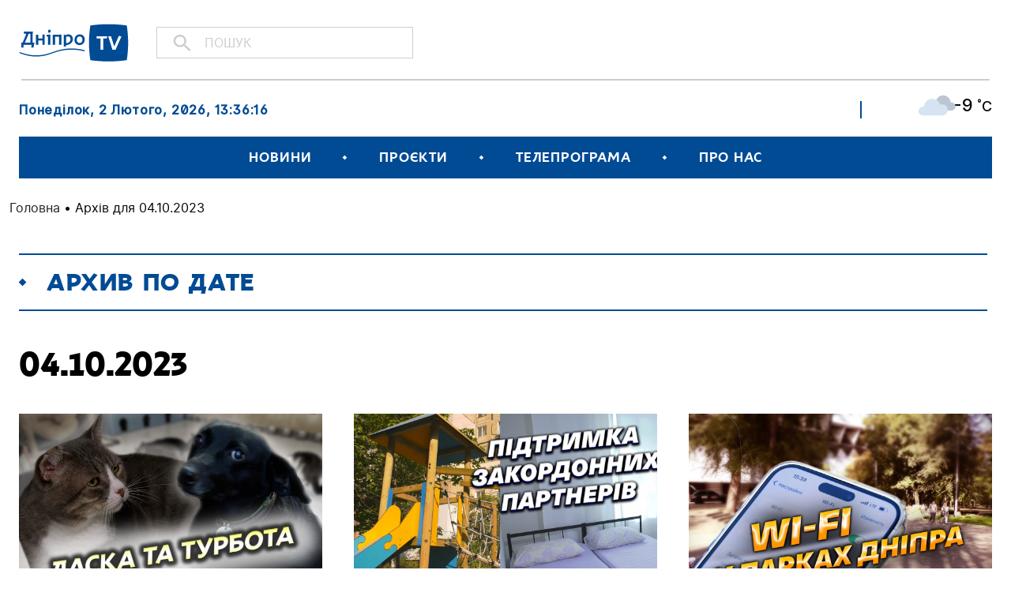

--- FILE ---
content_type: text/html; charset=UTF-8
request_url: https://dnipro.tv/2023/10/04/
body_size: 15158
content:

<!DOCTYPE html>
<html lang="uk">
<head>

    <meta charset="UTF-8" />
    <meta http-equiv="X-UA-Compatible" content="IE=edge">
    <meta name="viewport" content="width=device-width, initial-scale=1, maximum-scale=1">
    
	<!-- Google Tag Manager -->
	<script>(function(w,d,s,l,i){w[l]=w[l]||[];w[l].push({'gtm.start':
	new Date().getTime(),event:'gtm.js'});var f=d.getElementsByTagName(s)[0],
	j=d.createElement(s),dl=l!='dataLayer'?'&l='+l:'';j.async=true;j.src=
	'https://www.googletagmanager.com/gtm.js?id='+i+dl;f.parentNode.insertBefore(j,f);
	})(window,document,'script','dataLayer','GTM-NVPWM9JN');</script>
	<!-- End Google Tag Manager -->

    
<!-- Google tag (gtag.js) -->
<script async src="https://www.googletagmanager.com/gtag/js?id=G-LBGT1EFV7W"></script>
<script>
  window.dataLayer = window.dataLayer || [];
  function gtag(){dataLayer.push(arguments);}
  gtag('js', new Date());

  gtag('config', 'G-LBGT1EFV7W');
</script>

<meta name='robots' content='index, follow, max-image-preview:large, max-snippet:-1, max-video-preview:-1' />

	<!-- This site is optimized with the Yoast SEO plugin v19.13 - https://yoast.com/wordpress/plugins/seo/ -->
	<title>04.10.2023 - Телеканал «ДніпроTV»</title>
	<link rel="canonical" href="https://dnipro.tv/2023/10/04/" />
	<link rel="next" href="https://dnipro.tv/2023/10/04/page/2/" />
	<meta property="og:locale" content="uk_UA" />
	<meta property="og:type" content="website" />
	<meta property="og:title" content="04.10.2023 - Телеканал «ДніпроTV»" />
	<meta property="og:url" content="https://dnipro.tv/2023/10/04/" />
	<meta property="og:site_name" content="Телеканал «ДніпроTV»" />
	<meta name="twitter:card" content="summary_large_image" />
	<script type="application/ld+json" class="yoast-schema-graph">{"@context":"https://schema.org","@graph":[{"@type":"CollectionPage","@id":"https://dnipro.tv/2023/10/04/","url":"https://dnipro.tv/2023/10/04/","name":"04.10.2023 - Телеканал «ДніпроTV»","isPartOf":{"@id":"https://dnipro.tv/#website"},"primaryImageOfPage":{"@id":"https://dnipro.tv/2023/10/04/#primaryimage"},"image":{"@id":"https://dnipro.tv/2023/10/04/#primaryimage"},"thumbnailUrl":"https://dnipro.tv/wp-content/uploads/2023/10/siuzh_prytulok_skrypnyk.jpg","breadcrumb":{"@id":"https://dnipro.tv/2023/10/04/#breadcrumb"},"inLanguage":"uk"},{"@type":"ImageObject","inLanguage":"uk","@id":"https://dnipro.tv/2023/10/04/#primaryimage","url":"https://dnipro.tv/wp-content/uploads/2023/10/siuzh_prytulok_skrypnyk.jpg","contentUrl":"https://dnipro.tv/wp-content/uploads/2023/10/siuzh_prytulok_skrypnyk.jpg","width":1920,"height":1080},{"@type":"BreadcrumbList","@id":"https://dnipro.tv/2023/10/04/#breadcrumb","itemListElement":[{"@type":"ListItem","position":1,"name":"Головна","item":"https://dnipro.tv/"},{"@type":"ListItem","position":2,"name":"Архів для 04.10.2023"}]},{"@type":"WebSite","@id":"https://dnipro.tv/#website","url":"https://dnipro.tv/","name":"Телеканал «ДніпроTV»","description":"","potentialAction":[{"@type":"SearchAction","target":{"@type":"EntryPoint","urlTemplate":"https://dnipro.tv/?s={search_term_string}"},"query-input":"required name=search_term_string"}],"inLanguage":"uk"}]}</script>
	<!-- / Yoast SEO plugin. -->


<link rel='dns-prefetch' href='//www.googletagmanager.com' />
<link rel="alternate" type="application/rss+xml" title="Телеканал «ДніпроTV» &raquo; стрічка" href="https://dnipro.tv/feed/" />
<link rel="alternate" type="application/rss+xml" title="Телеканал «ДніпроTV» &raquo; Канал коментарів" href="https://dnipro.tv/comments/feed/" />
<script type="text/javascript">
window._wpemojiSettings = {"baseUrl":"https:\/\/s.w.org\/images\/core\/emoji\/14.0.0\/72x72\/","ext":".png","svgUrl":"https:\/\/s.w.org\/images\/core\/emoji\/14.0.0\/svg\/","svgExt":".svg","source":{"concatemoji":"https:\/\/dnipro.tv\/wp-includes\/js\/wp-emoji-release.min.js?ver=6.1.1"}};
/*! This file is auto-generated */
!function(e,a,t){var n,r,o,i=a.createElement("canvas"),p=i.getContext&&i.getContext("2d");function s(e,t){var a=String.fromCharCode,e=(p.clearRect(0,0,i.width,i.height),p.fillText(a.apply(this,e),0,0),i.toDataURL());return p.clearRect(0,0,i.width,i.height),p.fillText(a.apply(this,t),0,0),e===i.toDataURL()}function c(e){var t=a.createElement("script");t.src=e,t.defer=t.type="text/javascript",a.getElementsByTagName("head")[0].appendChild(t)}for(o=Array("flag","emoji"),t.supports={everything:!0,everythingExceptFlag:!0},r=0;r<o.length;r++)t.supports[o[r]]=function(e){if(p&&p.fillText)switch(p.textBaseline="top",p.font="600 32px Arial",e){case"flag":return s([127987,65039,8205,9895,65039],[127987,65039,8203,9895,65039])?!1:!s([55356,56826,55356,56819],[55356,56826,8203,55356,56819])&&!s([55356,57332,56128,56423,56128,56418,56128,56421,56128,56430,56128,56423,56128,56447],[55356,57332,8203,56128,56423,8203,56128,56418,8203,56128,56421,8203,56128,56430,8203,56128,56423,8203,56128,56447]);case"emoji":return!s([129777,127995,8205,129778,127999],[129777,127995,8203,129778,127999])}return!1}(o[r]),t.supports.everything=t.supports.everything&&t.supports[o[r]],"flag"!==o[r]&&(t.supports.everythingExceptFlag=t.supports.everythingExceptFlag&&t.supports[o[r]]);t.supports.everythingExceptFlag=t.supports.everythingExceptFlag&&!t.supports.flag,t.DOMReady=!1,t.readyCallback=function(){t.DOMReady=!0},t.supports.everything||(n=function(){t.readyCallback()},a.addEventListener?(a.addEventListener("DOMContentLoaded",n,!1),e.addEventListener("load",n,!1)):(e.attachEvent("onload",n),a.attachEvent("onreadystatechange",function(){"complete"===a.readyState&&t.readyCallback()})),(e=t.source||{}).concatemoji?c(e.concatemoji):e.wpemoji&&e.twemoji&&(c(e.twemoji),c(e.wpemoji)))}(window,document,window._wpemojiSettings);
</script>
<style type="text/css">
img.wp-smiley,
img.emoji {
	display: inline !important;
	border: none !important;
	box-shadow: none !important;
	height: 1em !important;
	width: 1em !important;
	margin: 0 0.07em !important;
	vertical-align: -0.1em !important;
	background: none !important;
	padding: 0 !important;
}
</style>
	<link rel='stylesheet' id='wp-block-library-css' href='https://dnipro.tv/wp-includes/css/dist/block-library/style.min.css?ver=6.1.1' type='text/css' media='all' />
<link rel='stylesheet' id='classic-theme-styles-css' href='https://dnipro.tv/wp-includes/css/classic-themes.min.css?ver=1' type='text/css' media='all' />
<style id='global-styles-inline-css' type='text/css'>
body{--wp--preset--color--black: #000000;--wp--preset--color--cyan-bluish-gray: #abb8c3;--wp--preset--color--white: #ffffff;--wp--preset--color--pale-pink: #f78da7;--wp--preset--color--vivid-red: #cf2e2e;--wp--preset--color--luminous-vivid-orange: #ff6900;--wp--preset--color--luminous-vivid-amber: #fcb900;--wp--preset--color--light-green-cyan: #7bdcb5;--wp--preset--color--vivid-green-cyan: #00d084;--wp--preset--color--pale-cyan-blue: #8ed1fc;--wp--preset--color--vivid-cyan-blue: #0693e3;--wp--preset--color--vivid-purple: #9b51e0;--wp--preset--gradient--vivid-cyan-blue-to-vivid-purple: linear-gradient(135deg,rgba(6,147,227,1) 0%,rgb(155,81,224) 100%);--wp--preset--gradient--light-green-cyan-to-vivid-green-cyan: linear-gradient(135deg,rgb(122,220,180) 0%,rgb(0,208,130) 100%);--wp--preset--gradient--luminous-vivid-amber-to-luminous-vivid-orange: linear-gradient(135deg,rgba(252,185,0,1) 0%,rgba(255,105,0,1) 100%);--wp--preset--gradient--luminous-vivid-orange-to-vivid-red: linear-gradient(135deg,rgba(255,105,0,1) 0%,rgb(207,46,46) 100%);--wp--preset--gradient--very-light-gray-to-cyan-bluish-gray: linear-gradient(135deg,rgb(238,238,238) 0%,rgb(169,184,195) 100%);--wp--preset--gradient--cool-to-warm-spectrum: linear-gradient(135deg,rgb(74,234,220) 0%,rgb(151,120,209) 20%,rgb(207,42,186) 40%,rgb(238,44,130) 60%,rgb(251,105,98) 80%,rgb(254,248,76) 100%);--wp--preset--gradient--blush-light-purple: linear-gradient(135deg,rgb(255,206,236) 0%,rgb(152,150,240) 100%);--wp--preset--gradient--blush-bordeaux: linear-gradient(135deg,rgb(254,205,165) 0%,rgb(254,45,45) 50%,rgb(107,0,62) 100%);--wp--preset--gradient--luminous-dusk: linear-gradient(135deg,rgb(255,203,112) 0%,rgb(199,81,192) 50%,rgb(65,88,208) 100%);--wp--preset--gradient--pale-ocean: linear-gradient(135deg,rgb(255,245,203) 0%,rgb(182,227,212) 50%,rgb(51,167,181) 100%);--wp--preset--gradient--electric-grass: linear-gradient(135deg,rgb(202,248,128) 0%,rgb(113,206,126) 100%);--wp--preset--gradient--midnight: linear-gradient(135deg,rgb(2,3,129) 0%,rgb(40,116,252) 100%);--wp--preset--duotone--dark-grayscale: url('#wp-duotone-dark-grayscale');--wp--preset--duotone--grayscale: url('#wp-duotone-grayscale');--wp--preset--duotone--purple-yellow: url('#wp-duotone-purple-yellow');--wp--preset--duotone--blue-red: url('#wp-duotone-blue-red');--wp--preset--duotone--midnight: url('#wp-duotone-midnight');--wp--preset--duotone--magenta-yellow: url('#wp-duotone-magenta-yellow');--wp--preset--duotone--purple-green: url('#wp-duotone-purple-green');--wp--preset--duotone--blue-orange: url('#wp-duotone-blue-orange');--wp--preset--font-size--small: 13px;--wp--preset--font-size--medium: 20px;--wp--preset--font-size--large: 36px;--wp--preset--font-size--x-large: 42px;--wp--preset--spacing--20: 0.44rem;--wp--preset--spacing--30: 0.67rem;--wp--preset--spacing--40: 1rem;--wp--preset--spacing--50: 1.5rem;--wp--preset--spacing--60: 2.25rem;--wp--preset--spacing--70: 3.38rem;--wp--preset--spacing--80: 5.06rem;}:where(.is-layout-flex){gap: 0.5em;}body .is-layout-flow > .alignleft{float: left;margin-inline-start: 0;margin-inline-end: 2em;}body .is-layout-flow > .alignright{float: right;margin-inline-start: 2em;margin-inline-end: 0;}body .is-layout-flow > .aligncenter{margin-left: auto !important;margin-right: auto !important;}body .is-layout-constrained > .alignleft{float: left;margin-inline-start: 0;margin-inline-end: 2em;}body .is-layout-constrained > .alignright{float: right;margin-inline-start: 2em;margin-inline-end: 0;}body .is-layout-constrained > .aligncenter{margin-left: auto !important;margin-right: auto !important;}body .is-layout-constrained > :where(:not(.alignleft):not(.alignright):not(.alignfull)){max-width: var(--wp--style--global--content-size);margin-left: auto !important;margin-right: auto !important;}body .is-layout-constrained > .alignwide{max-width: var(--wp--style--global--wide-size);}body .is-layout-flex{display: flex;}body .is-layout-flex{flex-wrap: wrap;align-items: center;}body .is-layout-flex > *{margin: 0;}:where(.wp-block-columns.is-layout-flex){gap: 2em;}.has-black-color{color: var(--wp--preset--color--black) !important;}.has-cyan-bluish-gray-color{color: var(--wp--preset--color--cyan-bluish-gray) !important;}.has-white-color{color: var(--wp--preset--color--white) !important;}.has-pale-pink-color{color: var(--wp--preset--color--pale-pink) !important;}.has-vivid-red-color{color: var(--wp--preset--color--vivid-red) !important;}.has-luminous-vivid-orange-color{color: var(--wp--preset--color--luminous-vivid-orange) !important;}.has-luminous-vivid-amber-color{color: var(--wp--preset--color--luminous-vivid-amber) !important;}.has-light-green-cyan-color{color: var(--wp--preset--color--light-green-cyan) !important;}.has-vivid-green-cyan-color{color: var(--wp--preset--color--vivid-green-cyan) !important;}.has-pale-cyan-blue-color{color: var(--wp--preset--color--pale-cyan-blue) !important;}.has-vivid-cyan-blue-color{color: var(--wp--preset--color--vivid-cyan-blue) !important;}.has-vivid-purple-color{color: var(--wp--preset--color--vivid-purple) !important;}.has-black-background-color{background-color: var(--wp--preset--color--black) !important;}.has-cyan-bluish-gray-background-color{background-color: var(--wp--preset--color--cyan-bluish-gray) !important;}.has-white-background-color{background-color: var(--wp--preset--color--white) !important;}.has-pale-pink-background-color{background-color: var(--wp--preset--color--pale-pink) !important;}.has-vivid-red-background-color{background-color: var(--wp--preset--color--vivid-red) !important;}.has-luminous-vivid-orange-background-color{background-color: var(--wp--preset--color--luminous-vivid-orange) !important;}.has-luminous-vivid-amber-background-color{background-color: var(--wp--preset--color--luminous-vivid-amber) !important;}.has-light-green-cyan-background-color{background-color: var(--wp--preset--color--light-green-cyan) !important;}.has-vivid-green-cyan-background-color{background-color: var(--wp--preset--color--vivid-green-cyan) !important;}.has-pale-cyan-blue-background-color{background-color: var(--wp--preset--color--pale-cyan-blue) !important;}.has-vivid-cyan-blue-background-color{background-color: var(--wp--preset--color--vivid-cyan-blue) !important;}.has-vivid-purple-background-color{background-color: var(--wp--preset--color--vivid-purple) !important;}.has-black-border-color{border-color: var(--wp--preset--color--black) !important;}.has-cyan-bluish-gray-border-color{border-color: var(--wp--preset--color--cyan-bluish-gray) !important;}.has-white-border-color{border-color: var(--wp--preset--color--white) !important;}.has-pale-pink-border-color{border-color: var(--wp--preset--color--pale-pink) !important;}.has-vivid-red-border-color{border-color: var(--wp--preset--color--vivid-red) !important;}.has-luminous-vivid-orange-border-color{border-color: var(--wp--preset--color--luminous-vivid-orange) !important;}.has-luminous-vivid-amber-border-color{border-color: var(--wp--preset--color--luminous-vivid-amber) !important;}.has-light-green-cyan-border-color{border-color: var(--wp--preset--color--light-green-cyan) !important;}.has-vivid-green-cyan-border-color{border-color: var(--wp--preset--color--vivid-green-cyan) !important;}.has-pale-cyan-blue-border-color{border-color: var(--wp--preset--color--pale-cyan-blue) !important;}.has-vivid-cyan-blue-border-color{border-color: var(--wp--preset--color--vivid-cyan-blue) !important;}.has-vivid-purple-border-color{border-color: var(--wp--preset--color--vivid-purple) !important;}.has-vivid-cyan-blue-to-vivid-purple-gradient-background{background: var(--wp--preset--gradient--vivid-cyan-blue-to-vivid-purple) !important;}.has-light-green-cyan-to-vivid-green-cyan-gradient-background{background: var(--wp--preset--gradient--light-green-cyan-to-vivid-green-cyan) !important;}.has-luminous-vivid-amber-to-luminous-vivid-orange-gradient-background{background: var(--wp--preset--gradient--luminous-vivid-amber-to-luminous-vivid-orange) !important;}.has-luminous-vivid-orange-to-vivid-red-gradient-background{background: var(--wp--preset--gradient--luminous-vivid-orange-to-vivid-red) !important;}.has-very-light-gray-to-cyan-bluish-gray-gradient-background{background: var(--wp--preset--gradient--very-light-gray-to-cyan-bluish-gray) !important;}.has-cool-to-warm-spectrum-gradient-background{background: var(--wp--preset--gradient--cool-to-warm-spectrum) !important;}.has-blush-light-purple-gradient-background{background: var(--wp--preset--gradient--blush-light-purple) !important;}.has-blush-bordeaux-gradient-background{background: var(--wp--preset--gradient--blush-bordeaux) !important;}.has-luminous-dusk-gradient-background{background: var(--wp--preset--gradient--luminous-dusk) !important;}.has-pale-ocean-gradient-background{background: var(--wp--preset--gradient--pale-ocean) !important;}.has-electric-grass-gradient-background{background: var(--wp--preset--gradient--electric-grass) !important;}.has-midnight-gradient-background{background: var(--wp--preset--gradient--midnight) !important;}.has-small-font-size{font-size: var(--wp--preset--font-size--small) !important;}.has-medium-font-size{font-size: var(--wp--preset--font-size--medium) !important;}.has-large-font-size{font-size: var(--wp--preset--font-size--large) !important;}.has-x-large-font-size{font-size: var(--wp--preset--font-size--x-large) !important;}
.wp-block-navigation a:where(:not(.wp-element-button)){color: inherit;}
:where(.wp-block-columns.is-layout-flex){gap: 2em;}
.wp-block-pullquote{font-size: 1.5em;line-height: 1.6;}
</style>
<link rel='stylesheet' id='contact-form-7-css' href='https://dnipro.tv/wp-content/plugins/contact-form-7/includes/css/styles.css?ver=5.7.1' type='text/css' media='all' />
<link rel='stylesheet' id='bootstrap-min-css' href='https://dnipro.tv/wp-content/themes/dniprotv/node_modules/bootstrap/dist/css/bootstrap.min.css?ver=1.0' type='text/css' media='screen' />
<link rel='stylesheet' id='lib-popup-css' href='https://dnipro.tv/wp-content/themes/dniprotv/src/css/magnific-popup.min.css?ver=1.0' type='text/css' media='screen' />
<link rel='stylesheet' id='lib-swiper-css' href='https://dnipro.tv/wp-content/themes/dniprotv/src/css/swiper-bundle.min.css?ver=1.0' type='text/css' media='screen' />
<link rel='stylesheet' id='lib-scrollbar-css' href='https://dnipro.tv/wp-content/themes/dniprotv/src/css/jquery.mCustomScrollbar.min.css?ver=1.0' type='text/css' media='screen' />
<link rel='stylesheet' id='main-style-css' href='https://dnipro.tv/wp-content/themes/dniprotv/style.css?ver=1.0.11' type='text/css' media='' />
<link rel='stylesheet' id='wpwp-custom-style-css' href='https://dnipro.tv/wp-content/themes/dniprotv/src/css/custom.css?ver=1.1' type='text/css' media='screen' />
<link rel='stylesheet' id='wpwp-custom-style-ilya-css' href='https://dnipro.tv/wp-content/themes/dniprotv/src/css/ilya.css?ver=1.2' type='text/css' media='screen' />
<script type='text/javascript' src='https://dnipro.tv/wp-includes/js/jquery/jquery.min.js?ver=3.6.1' id='jquery-core-js'></script>
<script type='text/javascript' src='https://dnipro.tv/wp-includes/js/jquery/jquery-migrate.min.js?ver=3.3.2' id='jquery-migrate-js'></script>

<!-- Фрагмент Google Analytics, доданий Site Kit -->
<script type='text/javascript' src='https://www.googletagmanager.com/gtag/js?id=UA-191215007-1' id='google_gtagjs-js' async></script>
<script type='text/javascript' id='google_gtagjs-js-after'>
window.dataLayer = window.dataLayer || [];function gtag(){dataLayer.push(arguments);}
gtag('set', 'linker', {"domains":["dnipro.tv"]} );
gtag("js", new Date());
gtag("set", "developer_id.dZTNiMT", true);
gtag("config", "UA-191215007-1", {"anonymize_ip":true});
</script>

<!-- Кінець фрагменту Google Analytics, доданого Site Kit -->
<link rel="https://api.w.org/" href="https://dnipro.tv/wp-json/" /><link rel="EditURI" type="application/rsd+xml" title="RSD" href="https://dnipro.tv/xmlrpc.php?rsd" />
<link rel="wlwmanifest" type="application/wlwmanifest+xml" href="https://dnipro.tv/wp-includes/wlwmanifest.xml" />
<meta name="generator" content="WordPress 6.1.1" />
<meta name="generator" content="Site Kit by Google 1.90.0" />	<style>
		.class_gwp_my_template_file {
			cursor:help;
		}
	</style>
	<script type="text/javascript">
           var ajaxurl = "https://dnipro.tv/wp-admin/admin-ajax.php";
         </script>
<!-- Meta Pixel Code -->
<script type='text/javascript'>
!function(f,b,e,v,n,t,s){if(f.fbq)return;n=f.fbq=function(){n.callMethod?
n.callMethod.apply(n,arguments):n.queue.push(arguments)};if(!f._fbq)f._fbq=n;
n.push=n;n.loaded=!0;n.version='2.0';n.queue=[];t=b.createElement(e);t.async=!0;
t.src=v;s=b.getElementsByTagName(e)[0];s.parentNode.insertBefore(t,s)}(window,
document,'script','https://connect.facebook.net/en_US/fbevents.js');
</script>
<!-- End Meta Pixel Code -->
<script type='text/javascript'>
  fbq('init', '637841623902078', {}, {
    "agent": "wordpress-6.1.1-3.0.8"
});
  </script><script type='text/javascript'>
  fbq('track', 'PageView', []);
  </script>
<!-- Meta Pixel Code -->
<noscript>
<img height="1" width="1" style="display:none" alt="fbpx"
src="https://www.facebook.com/tr?id=637841623902078&ev=PageView&noscript=1" />
</noscript>
<!-- End Meta Pixel Code -->
<!-- There is no amphtml version available for this URL. -->
<!-- Фрагмент Менеджера тегів Google, доданого Site Kit -->
<script type="text/javascript">
			( function( w, d, s, l, i ) {
				w[l] = w[l] || [];
				w[l].push( {'gtm.start': new Date().getTime(), event: 'gtm.js'} );
				var f = d.getElementsByTagName( s )[0],
					j = d.createElement( s ), dl = l != 'dataLayer' ? '&l=' + l : '';
				j.async = true;
				j.src = 'https://www.googletagmanager.com/gtm.js?id=' + i + dl;
				f.parentNode.insertBefore( j, f );
			} )( window, document, 'script', 'dataLayer', 'GTM-KM92QTG' );
			
</script>

<!-- Кінець фрагменту Менеджера тегів Google, доданого Site Kit -->
<link rel="icon" href="https://dnipro.tv/wp-content/uploads/2020/07/favicon-258x197.png" sizes="32x32" />
<link rel="icon" href="https://dnipro.tv/wp-content/uploads/2020/07/favicon-258x197.png" sizes="192x192" />
<link rel="apple-touch-icon" href="https://dnipro.tv/wp-content/uploads/2020/07/favicon-258x197.png" />
<meta name="msapplication-TileImage" content="https://dnipro.tv/wp-content/uploads/2020/07/favicon.png" />
		<style type="text/css" id="wp-custom-css">
			/* gallery */
.post-single__content .wp-block-image {
    padding: 0;
}
.post-single__content .wp-block-gallery {
    display: flex;
}

/* tv stream */

#oframeplayer1{
	background-color: transparent !important;
}

.page-livestream__video {
	max-height: 90vh;
}

/**/		</style>
		

</head>

<body class="archive date wp-embed-responsive">

<!-- Google Tag Manager (noscript) -->
<noscript><iframe src="https://www.googletagmanager.com/ns.html?id=GTM-NVPWM9JN"
height="0" width="0" style="display:none;visibility:hidden"></iframe></noscript>
<!-- End Google Tag Manager (noscript) -->


		<!-- Фрагмент Менеджера тегів Google (noscript), доданого Site Kit -->
		<noscript>
			<iframe src="https://www.googletagmanager.com/ns.html?id=GTM-KM92QTG" height="0" width="0" style="display:none;visibility:hidden"></iframe>
		</noscript>
		<!-- Кінець фрагменту Менеджера тегів Google (noscript), доданого Site Kit -->
		<svg xmlns="http://www.w3.org/2000/svg" viewBox="0 0 0 0" width="0" height="0" focusable="false" role="none" style="visibility: hidden; position: absolute; left: -9999px; overflow: hidden;" ><defs><filter id="wp-duotone-dark-grayscale"><feColorMatrix color-interpolation-filters="sRGB" type="matrix" values=" .299 .587 .114 0 0 .299 .587 .114 0 0 .299 .587 .114 0 0 .299 .587 .114 0 0 " /><feComponentTransfer color-interpolation-filters="sRGB" ><feFuncR type="table" tableValues="0 0.49803921568627" /><feFuncG type="table" tableValues="0 0.49803921568627" /><feFuncB type="table" tableValues="0 0.49803921568627" /><feFuncA type="table" tableValues="1 1" /></feComponentTransfer><feComposite in2="SourceGraphic" operator="in" /></filter></defs></svg><svg xmlns="http://www.w3.org/2000/svg" viewBox="0 0 0 0" width="0" height="0" focusable="false" role="none" style="visibility: hidden; position: absolute; left: -9999px; overflow: hidden;" ><defs><filter id="wp-duotone-grayscale"><feColorMatrix color-interpolation-filters="sRGB" type="matrix" values=" .299 .587 .114 0 0 .299 .587 .114 0 0 .299 .587 .114 0 0 .299 .587 .114 0 0 " /><feComponentTransfer color-interpolation-filters="sRGB" ><feFuncR type="table" tableValues="0 1" /><feFuncG type="table" tableValues="0 1" /><feFuncB type="table" tableValues="0 1" /><feFuncA type="table" tableValues="1 1" /></feComponentTransfer><feComposite in2="SourceGraphic" operator="in" /></filter></defs></svg><svg xmlns="http://www.w3.org/2000/svg" viewBox="0 0 0 0" width="0" height="0" focusable="false" role="none" style="visibility: hidden; position: absolute; left: -9999px; overflow: hidden;" ><defs><filter id="wp-duotone-purple-yellow"><feColorMatrix color-interpolation-filters="sRGB" type="matrix" values=" .299 .587 .114 0 0 .299 .587 .114 0 0 .299 .587 .114 0 0 .299 .587 .114 0 0 " /><feComponentTransfer color-interpolation-filters="sRGB" ><feFuncR type="table" tableValues="0.54901960784314 0.98823529411765" /><feFuncG type="table" tableValues="0 1" /><feFuncB type="table" tableValues="0.71764705882353 0.25490196078431" /><feFuncA type="table" tableValues="1 1" /></feComponentTransfer><feComposite in2="SourceGraphic" operator="in" /></filter></defs></svg><svg xmlns="http://www.w3.org/2000/svg" viewBox="0 0 0 0" width="0" height="0" focusable="false" role="none" style="visibility: hidden; position: absolute; left: -9999px; overflow: hidden;" ><defs><filter id="wp-duotone-blue-red"><feColorMatrix color-interpolation-filters="sRGB" type="matrix" values=" .299 .587 .114 0 0 .299 .587 .114 0 0 .299 .587 .114 0 0 .299 .587 .114 0 0 " /><feComponentTransfer color-interpolation-filters="sRGB" ><feFuncR type="table" tableValues="0 1" /><feFuncG type="table" tableValues="0 0.27843137254902" /><feFuncB type="table" tableValues="0.5921568627451 0.27843137254902" /><feFuncA type="table" tableValues="1 1" /></feComponentTransfer><feComposite in2="SourceGraphic" operator="in" /></filter></defs></svg><svg xmlns="http://www.w3.org/2000/svg" viewBox="0 0 0 0" width="0" height="0" focusable="false" role="none" style="visibility: hidden; position: absolute; left: -9999px; overflow: hidden;" ><defs><filter id="wp-duotone-midnight"><feColorMatrix color-interpolation-filters="sRGB" type="matrix" values=" .299 .587 .114 0 0 .299 .587 .114 0 0 .299 .587 .114 0 0 .299 .587 .114 0 0 " /><feComponentTransfer color-interpolation-filters="sRGB" ><feFuncR type="table" tableValues="0 0" /><feFuncG type="table" tableValues="0 0.64705882352941" /><feFuncB type="table" tableValues="0 1" /><feFuncA type="table" tableValues="1 1" /></feComponentTransfer><feComposite in2="SourceGraphic" operator="in" /></filter></defs></svg><svg xmlns="http://www.w3.org/2000/svg" viewBox="0 0 0 0" width="0" height="0" focusable="false" role="none" style="visibility: hidden; position: absolute; left: -9999px; overflow: hidden;" ><defs><filter id="wp-duotone-magenta-yellow"><feColorMatrix color-interpolation-filters="sRGB" type="matrix" values=" .299 .587 .114 0 0 .299 .587 .114 0 0 .299 .587 .114 0 0 .299 .587 .114 0 0 " /><feComponentTransfer color-interpolation-filters="sRGB" ><feFuncR type="table" tableValues="0.78039215686275 1" /><feFuncG type="table" tableValues="0 0.94901960784314" /><feFuncB type="table" tableValues="0.35294117647059 0.47058823529412" /><feFuncA type="table" tableValues="1 1" /></feComponentTransfer><feComposite in2="SourceGraphic" operator="in" /></filter></defs></svg><svg xmlns="http://www.w3.org/2000/svg" viewBox="0 0 0 0" width="0" height="0" focusable="false" role="none" style="visibility: hidden; position: absolute; left: -9999px; overflow: hidden;" ><defs><filter id="wp-duotone-purple-green"><feColorMatrix color-interpolation-filters="sRGB" type="matrix" values=" .299 .587 .114 0 0 .299 .587 .114 0 0 .299 .587 .114 0 0 .299 .587 .114 0 0 " /><feComponentTransfer color-interpolation-filters="sRGB" ><feFuncR type="table" tableValues="0.65098039215686 0.40392156862745" /><feFuncG type="table" tableValues="0 1" /><feFuncB type="table" tableValues="0.44705882352941 0.4" /><feFuncA type="table" tableValues="1 1" /></feComponentTransfer><feComposite in2="SourceGraphic" operator="in" /></filter></defs></svg><svg xmlns="http://www.w3.org/2000/svg" viewBox="0 0 0 0" width="0" height="0" focusable="false" role="none" style="visibility: hidden; position: absolute; left: -9999px; overflow: hidden;" ><defs><filter id="wp-duotone-blue-orange"><feColorMatrix color-interpolation-filters="sRGB" type="matrix" values=" .299 .587 .114 0 0 .299 .587 .114 0 0 .299 .587 .114 0 0 .299 .587 .114 0 0 " /><feComponentTransfer color-interpolation-filters="sRGB" ><feFuncR type="table" tableValues="0.098039215686275 1" /><feFuncG type="table" tableValues="0 0.66274509803922" /><feFuncB type="table" tableValues="0.84705882352941 0.41960784313725" /><feFuncA type="table" tableValues="1 1" /></feComponentTransfer><feComposite in2="SourceGraphic" operator="in" /></filter></defs></svg>    <script type='text/javascript'>

      function updateConfig() {
        var eventsFilter = "Microdata,SubscribedButtonClick";
        var eventsFilterList = eventsFilter.split(',');
        fbq.instance.pluginConfig.set("637841623902078", 'openbridge',
          {'endpoints':
            [{
              'targetDomain': window.location.href,
              'endpoint': window.location.href + '.open-bridge'
            }],
            'eventsFilter': {
              'eventNames':eventsFilterList,
              'filteringMode':'blocklist'
            }
          }
        );
        fbq.instance.configLoaded("637841623902078");
      }

      window.onload = function() {
        var s = document.createElement('script');
        s.setAttribute('src', "https://dnipro.tv/wp-content/plugins/official-facebook-pixel/core/../js/openbridge_plugin.js");
        s.setAttribute('onload', 'updateConfig()');
        document.body.appendChild( s );
      }
    </script>
<div id="container">
    <header id="main-header" class="container-fluid">

        <div class="row justify-beetwen align-items-center sizers first-row">
            <div class="col col-sm-12 col-xl-5">
                <div class="logo-holder col-inner align-items-center">
                    <a href="https://dnipro.tv/" class="logo">
                        <img class="logo" src="https://dnipro.tv/wp-content/themes/dniprotv/src/img/logo.svg" alt="logo" >
                    </a>

                    
	    <form role="search" method="get" class="searchform" action="https://dnipro.tv/" >
            <div>
                <input placeholder="Пошук" required type="text" name="s" /><input type="submit" value="" />
            </div>
        </form>
	                    <div class="mobile-nav">
                        <div class="mobile-nav-inner">
                            <span></span><span></span><span></span>
                        </div>
                    </div>
                </div>
            </div>
            <div class="col col-sm-12 col-xl-7">
                <!--<div class="col-inner align-items-center">
                    
                    <div class="live">
                        <div class="live-text">
                             <strong></strong>
                        </div>
                        <a class="btn" href=""><i class="icon play"></i> </a>
                    </div>

                    
                    <div class="live">
                        <a class="btn" href=""><i class="icon play"></i> </a>
                    </div>

                    
                    <div class="live">
                        <a class="btn" href=""><i class="icon play"></i> </a>
                    </div>

                    
                    <div class="widget-holder widget-holder__social-r">
                                                                    </div>
                </div>-->
            </div>
        </div>

        <div class="row sizers second-row justify-beetwen align-items-center">
            <div class="col">
                <p class='current-date'>Понеділок, 2 Лютого, 2026<span class='current-date__time'>, 15:36:10</span></p>            </div>

            <div class="col">
                <div class="widget-holder">
                    <div class="currency-widget">
                        <div class="eur"></div>
                        <div class="usd"></div>
                    </div>

                    <div class="weather-widget">

                        <img class="weather-icon" src="" alt="weather-icon">
                        <div class="temp-holder">
                            <div class="temp"></div>
                            <div class="temp-unit">˚C</div>
                        </div>
                    </div>
                </div>
            </div>
        </div><!-- end of .row -->
        <div class="row sizers menu-holder">
            <div class="menu-holovne-meniu-container"><ul id="menu-holovne-meniu" class="nav justify-content-center"><li id="menu-item-70346" class="menu-item menu-item-type-post_type menu-item-object-page menu-item-has-children menu-item-70346"><a href="https://dnipro.tv/news/">Новини</a>
<ul class="sub-menu">
	<li id="menu-item-70385" class="menu-item menu-item-type-taxonomy menu-item-object-category menu-item-70385"><a href="https://dnipro.tv/news/news-dnipro/aktualnye-novosty/">Актуальні новини</a></li>
	<li id="menu-item-70393" class="menu-item menu-item-type-taxonomy menu-item-object-category menu-item-70393"><a href="https://dnipro.tv/news/novyny-dniprotv/">Новини ДніпроTV</a></li>
	<li id="menu-item-75812" class="menu-item menu-item-type-taxonomy menu-item-object-category menu-item-75812"><a href="https://dnipro.tv/news/ekskliuzyvne-interviu/">Ексклюзивне інтерв&#8217;ю</a></li>
	<li id="menu-item-70384" class="menu-item menu-item-type-taxonomy menu-item-object-category menu-item-70384"><a href="https://dnipro.tv/news/news-dnipro/">Новини Дніпра</a></li>
	<li id="menu-item-70391" class="menu-item menu-item-type-taxonomy menu-item-object-category menu-item-70391"><a href="https://dnipro.tv/news/news-dnipro/social/">Суспільство</a></li>
	<li id="menu-item-191241" class="menu-item menu-item-type-taxonomy menu-item-object-category menu-item-191241"><a href="https://dnipro.tv/news/news-dnipro/transport/">Транспорт</a></li>
	<li id="menu-item-310159" class="menu-item menu-item-type-taxonomy menu-item-object-category menu-item-310159"><a href="https://dnipro.tv/news/osvita/">Освіта</a></li>
	<li id="menu-item-191242" class="menu-item menu-item-type-taxonomy menu-item-object-category menu-item-191242"><a href="https://dnipro.tv/news/news-dnipro/sport/">Спорт</a></li>
	<li id="menu-item-70388" class="menu-item menu-item-type-taxonomy menu-item-object-category menu-item-70388"><a href="https://dnipro.tv/news/news-dnipro/politics/">Політика</a></li>
	<li id="menu-item-191243" class="menu-item menu-item-type-taxonomy menu-item-object-category menu-item-191243"><a href="https://dnipro.tv/news/news-dnipro/crime/">Кримінал</a></li>
	<li id="menu-item-310158" class="menu-item menu-item-type-taxonomy menu-item-object-category menu-item-310158"><a href="https://dnipro.tv/news/news-dnipro/culture/">Культура</a></li>
	<li id="menu-item-70387" class="menu-item menu-item-type-taxonomy menu-item-object-category menu-item-70387"><a href="https://dnipro.tv/news/news-dnipro/ecology/">Екологія</a></li>
	<li id="menu-item-70392" class="menu-item menu-item-type-taxonomy menu-item-object-category menu-item-70392"><a href="https://dnipro.tv/news/dumka-eksperta/">Думка експерта</a></li>
</ul>
</li>
<li id="menu-item-70394" class="menu-item menu-item-type-custom menu-item-object-custom menu-item-has-children menu-item-70394"><a href="/projects">Проєкти</a>
<ul class="sub-menu">
	<li id="menu-item-70397" class="menu-item menu-item-type-taxonomy menu-item-object-project_category menu-item-70397"><a href="https://dnipro.tv/projects/dnipronews/">ДніпроNEWS</a></li>
	<li id="menu-item-216322" class="menu-item menu-item-type-taxonomy menu-item-object-project_category menu-item-216322"><a href="https://dnipro.tv/projects/dnipronews-sport/">ДніпроNEWS СПОРТ</a></li>
	<li id="menu-item-223910" class="menu-item menu-item-type-taxonomy menu-item-object-project_category menu-item-223910"><a href="https://dnipro.tv/projects/tvii-ranok/">Твій Ранок</a></li>
	<li id="menu-item-230536" class="menu-item menu-item-type-taxonomy menu-item-object-project_category menu-item-230536"><a href="https://dnipro.tv/projects/dnipro-vechirnii/">Дніпро Вечірній</a></li>
	<li id="menu-item-252708" class="menu-item menu-item-type-taxonomy menu-item-object-project_category menu-item-252708"><a href="https://dnipro.tv/projects/medychnyi-khab/">Медичний хаб</a></li>
	<li id="menu-item-116805" class="menu-item menu-item-type-taxonomy menu-item-object-project_category menu-item-116805"><a href="https://dnipro.tv/projects/oblychchia-viiny/">Обличчя війни</a></li>
	<li id="menu-item-122018" class="menu-item menu-item-type-taxonomy menu-item-object-project_category menu-item-122018"><a href="https://dnipro.tv/projects/istorii-viiny/">Історії війни</a></li>
	<li id="menu-item-88071" class="menu-item menu-item-type-taxonomy menu-item-object-project_category menu-item-88071"><a href="https://dnipro.tv/projects/pravda/">ПравДА</a></li>
	<li id="menu-item-192432" class="menu-item menu-item-type-taxonomy menu-item-object-project_category menu-item-192432"><a href="https://dnipro.tv/projects/faino/">Файно</a></li>
	<li id="menu-item-196230" class="menu-item menu-item-type-taxonomy menu-item-object-project_category menu-item-196230"><a href="https://dnipro.tv/projects/knyha-istorii-dnipro-naviky-dnipro-u-vikakh/">Книга історії</a></li>
	<li id="menu-item-70399" class="menu-item menu-item-type-taxonomy menu-item-object-project_category menu-item-70399"><a href="https://dnipro.tv/projects/zhyttieliuby/">Життєлюби Дніпра</a></li>
	<li id="menu-item-247956" class="menu-item menu-item-type-taxonomy menu-item-object-project_category menu-item-247956"><a href="https://dnipro.tv/projects/a-ia-vam-zaraz-pokazhu/">А я вам зараз покажу&#8230;</a></li>
	<li id="menu-item-250392" class="menu-item menu-item-type-taxonomy menu-item-object-project_category menu-item-250392"><a href="https://dnipro.tv/projects/tip-top/">ТІП-ТОП</a></li>
	<li id="menu-item-299980" class="menu-item menu-item-type-taxonomy menu-item-object-project_category menu-item-299980"><a href="https://dnipro.tv/projects/made-in-dnipro/">Made in Dnipro</a></li>
	<li id="menu-item-299971" class="menu-item menu-item-type-taxonomy menu-item-object-project_category menu-item-299971"><a href="https://dnipro.tv/projects/vidchui-dnipro/">Відчуй Дніпро</a></li>
	<li id="menu-item-301908" class="menu-item menu-item-type-taxonomy menu-item-object-project_category menu-item-301908"><a href="https://dnipro.tv/projects/viina-bez-tsenzury/">Війна без цензури</a></li>
</ul>
</li>
<li id="menu-item-71020" class="menu-item menu-item-type-post_type menu-item-object-page menu-item-has-children menu-item-71020"><a href="https://dnipro.tv/teleprohrama/">Телепрограма</a>
<ul class="sub-menu">
	<li id="menu-item-71031" class="menu-item menu-item-type-post_type menu-item-object-page menu-item-71031"><a href="https://dnipro.tv/live/">Наживо</a></li>
</ul>
</li>
<li id="menu-item-70409" class="menu-item menu-item-type-post_type menu-item-object-page menu-item-has-children menu-item-70409"><a href="https://dnipro.tv/pro-nas-2/">Про нас</a>
<ul class="sub-menu">
	<li id="menu-item-82196" class="menu-item menu-item-type-post_type menu-item-object-page menu-item-82196"><a href="https://dnipro.tv/nasha-komanda/">Наша команда</a></li>
	<li id="menu-item-70413" class="menu-item menu-item-type-post_type menu-item-object-page menu-item-70413"><a href="https://dnipro.tv/vazhlyvi-dokumenty/">Важливі документи</a></li>
	<li id="menu-item-75111" class="menu-item menu-item-type-post_type menu-item-object-page menu-item-75111"><a href="https://dnipro.tv/derzhavni-zakupivli/">Державні закупівлі</a></li>
	<li id="menu-item-70412" class="menu-item menu-item-type-post_type menu-item-object-page menu-item-70412"><a href="https://dnipro.tv/kontakty/">Контакти</a></li>
</ul>
</li>
</ul></div>        </div>

        <div class="mobile-openable-menu">
            <div class="mobile-openable-menu-inner">
                <div class="row position-relative">
                    <div class="col">
                        <div class="logo-holder col-inner align-items-center">
                            <a href="https://dnipro.tv/" class="logo">
                                <img class="logo" src="https://dnipro.tv/wp-content/themes/dniprotv/src/img/logo-footer.svg" alt="logo" >
                            </a>
                            <div class="live">
                                <a class="btn" href="https://dnipro.tv/live/"><i class="icon play"></i> Наживо</a>
                            </div>
                            <div class="mobile-nav__close-btn">
                                <span></span><span></span>
                            </div>
                        </div>
                    </div>
                </div>
                <div class="row">
                    <div class="col">
                        
	    <form role="search" method="get" class="searchform" action="https://dnipro.tv/" >
            <div>
                <input placeholder="Пошук" required type="text" name="s" /><input type="submit" value="" />
            </div>
        </form>
	                    </div>
                </div>
                <div class="row">
                    <div class="col">
                        <p class='current-date'>Понеділок, 2 Лютого, 2026<span class='current-date__time'>, 15:36:10</span></p>                    </div>
                </div>
                <div class="row">
                    <div class="col">
                        <div class="widget-holder">
                            <div class="currency-widget">
                                <div class="eur"></div>
                                <div class="usd"></div>
                            </div>

                            <div class="weather-widget">
                                <img class="weather-icon" src="" alt="weather-icon">
                                <div class="temp-holder">
                                    <div class="temp"></div>
                                    <div class="temp-unit">˚C</div>
                                </div>
                            </div>
                        </div>
                    </div>
                </div>
            </div>
            <div class="row">
                <div class="menu-holovne-meniu-container"><ul id="menu-holovne-meniu-1" class="nav justify-content-center"><li class="menu-item menu-item-type-post_type menu-item-object-page menu-item-has-children menu-item-70346"><a href="https://dnipro.tv/news/">Новини</a>
<ul class="sub-menu">
	<li class="menu-item menu-item-type-taxonomy menu-item-object-category menu-item-70385"><a href="https://dnipro.tv/news/news-dnipro/aktualnye-novosty/">Актуальні новини</a></li>
	<li class="menu-item menu-item-type-taxonomy menu-item-object-category menu-item-70393"><a href="https://dnipro.tv/news/novyny-dniprotv/">Новини ДніпроTV</a></li>
	<li class="menu-item menu-item-type-taxonomy menu-item-object-category menu-item-75812"><a href="https://dnipro.tv/news/ekskliuzyvne-interviu/">Ексклюзивне інтерв&#8217;ю</a></li>
	<li class="menu-item menu-item-type-taxonomy menu-item-object-category menu-item-70384"><a href="https://dnipro.tv/news/news-dnipro/">Новини Дніпра</a></li>
	<li class="menu-item menu-item-type-taxonomy menu-item-object-category menu-item-70391"><a href="https://dnipro.tv/news/news-dnipro/social/">Суспільство</a></li>
	<li class="menu-item menu-item-type-taxonomy menu-item-object-category menu-item-191241"><a href="https://dnipro.tv/news/news-dnipro/transport/">Транспорт</a></li>
	<li class="menu-item menu-item-type-taxonomy menu-item-object-category menu-item-310159"><a href="https://dnipro.tv/news/osvita/">Освіта</a></li>
	<li class="menu-item menu-item-type-taxonomy menu-item-object-category menu-item-191242"><a href="https://dnipro.tv/news/news-dnipro/sport/">Спорт</a></li>
	<li class="menu-item menu-item-type-taxonomy menu-item-object-category menu-item-70388"><a href="https://dnipro.tv/news/news-dnipro/politics/">Політика</a></li>
	<li class="menu-item menu-item-type-taxonomy menu-item-object-category menu-item-191243"><a href="https://dnipro.tv/news/news-dnipro/crime/">Кримінал</a></li>
	<li class="menu-item menu-item-type-taxonomy menu-item-object-category menu-item-310158"><a href="https://dnipro.tv/news/news-dnipro/culture/">Культура</a></li>
	<li class="menu-item menu-item-type-taxonomy menu-item-object-category menu-item-70387"><a href="https://dnipro.tv/news/news-dnipro/ecology/">Екологія</a></li>
	<li class="menu-item menu-item-type-taxonomy menu-item-object-category menu-item-70392"><a href="https://dnipro.tv/news/dumka-eksperta/">Думка експерта</a></li>
</ul>
</li>
<li class="menu-item menu-item-type-custom menu-item-object-custom menu-item-has-children menu-item-70394"><a href="/projects">Проєкти</a>
<ul class="sub-menu">
	<li class="menu-item menu-item-type-taxonomy menu-item-object-project_category menu-item-70397"><a href="https://dnipro.tv/projects/dnipronews/">ДніпроNEWS</a></li>
	<li class="menu-item menu-item-type-taxonomy menu-item-object-project_category menu-item-216322"><a href="https://dnipro.tv/projects/dnipronews-sport/">ДніпроNEWS СПОРТ</a></li>
	<li class="menu-item menu-item-type-taxonomy menu-item-object-project_category menu-item-223910"><a href="https://dnipro.tv/projects/tvii-ranok/">Твій Ранок</a></li>
	<li class="menu-item menu-item-type-taxonomy menu-item-object-project_category menu-item-230536"><a href="https://dnipro.tv/projects/dnipro-vechirnii/">Дніпро Вечірній</a></li>
	<li class="menu-item menu-item-type-taxonomy menu-item-object-project_category menu-item-252708"><a href="https://dnipro.tv/projects/medychnyi-khab/">Медичний хаб</a></li>
	<li class="menu-item menu-item-type-taxonomy menu-item-object-project_category menu-item-116805"><a href="https://dnipro.tv/projects/oblychchia-viiny/">Обличчя війни</a></li>
	<li class="menu-item menu-item-type-taxonomy menu-item-object-project_category menu-item-122018"><a href="https://dnipro.tv/projects/istorii-viiny/">Історії війни</a></li>
	<li class="menu-item menu-item-type-taxonomy menu-item-object-project_category menu-item-88071"><a href="https://dnipro.tv/projects/pravda/">ПравДА</a></li>
	<li class="menu-item menu-item-type-taxonomy menu-item-object-project_category menu-item-192432"><a href="https://dnipro.tv/projects/faino/">Файно</a></li>
	<li class="menu-item menu-item-type-taxonomy menu-item-object-project_category menu-item-196230"><a href="https://dnipro.tv/projects/knyha-istorii-dnipro-naviky-dnipro-u-vikakh/">Книга історії</a></li>
	<li class="menu-item menu-item-type-taxonomy menu-item-object-project_category menu-item-70399"><a href="https://dnipro.tv/projects/zhyttieliuby/">Життєлюби Дніпра</a></li>
	<li class="menu-item menu-item-type-taxonomy menu-item-object-project_category menu-item-247956"><a href="https://dnipro.tv/projects/a-ia-vam-zaraz-pokazhu/">А я вам зараз покажу&#8230;</a></li>
	<li class="menu-item menu-item-type-taxonomy menu-item-object-project_category menu-item-250392"><a href="https://dnipro.tv/projects/tip-top/">ТІП-ТОП</a></li>
	<li class="menu-item menu-item-type-taxonomy menu-item-object-project_category menu-item-299980"><a href="https://dnipro.tv/projects/made-in-dnipro/">Made in Dnipro</a></li>
	<li class="menu-item menu-item-type-taxonomy menu-item-object-project_category menu-item-299971"><a href="https://dnipro.tv/projects/vidchui-dnipro/">Відчуй Дніпро</a></li>
	<li class="menu-item menu-item-type-taxonomy menu-item-object-project_category menu-item-301908"><a href="https://dnipro.tv/projects/viina-bez-tsenzury/">Війна без цензури</a></li>
</ul>
</li>
<li class="menu-item menu-item-type-post_type menu-item-object-page menu-item-has-children menu-item-71020"><a href="https://dnipro.tv/teleprohrama/">Телепрограма</a>
<ul class="sub-menu">
	<li class="menu-item menu-item-type-post_type menu-item-object-page menu-item-71031"><a href="https://dnipro.tv/live/">Наживо</a></li>
</ul>
</li>
<li class="menu-item menu-item-type-post_type menu-item-object-page menu-item-has-children menu-item-70409"><a href="https://dnipro.tv/pro-nas-2/">Про нас</a>
<ul class="sub-menu">
	<li class="menu-item menu-item-type-post_type menu-item-object-page menu-item-82196"><a href="https://dnipro.tv/nasha-komanda/">Наша команда</a></li>
	<li class="menu-item menu-item-type-post_type menu-item-object-page menu-item-70413"><a href="https://dnipro.tv/vazhlyvi-dokumenty/">Важливі документи</a></li>
	<li class="menu-item menu-item-type-post_type menu-item-object-page menu-item-75111"><a href="https://dnipro.tv/derzhavni-zakupivli/">Державні закупівлі</a></li>
	<li class="menu-item menu-item-type-post_type menu-item-object-page menu-item-70412"><a href="https://dnipro.tv/kontakty/">Контакти</a></li>
</ul>
</li>
</ul></div>            </div>
            <div class="row">
                <div class="col">
                    <div class="widget-holder d-block">
                                                <div class="socials-icons"><ul><li><a href="https://youtube.com/c/DniproTV"><i class="icon-youtube"></i></a></li><li><a href="https://www.facebook.com/dniprotv/"><i class="icon-facebook"></i></a></li><li><a href="https://instagram.com/dnipro_tv?utm_medium=copy_link"><i class="icon-instagram"></i></a></li><li><a href="https://t.me/dniprotv"><i class="icon-telegram"></i></a></li></ul></div>                    </div>
                </div>
            </div>
        </div>
    </header>

        <div class="breadcrumbs sizers">
        
        <p id="breadcrumbs"><span><span><a href="https://dnipro.tv/">Головна</a></span> • <span class="breadcrumb_last" aria-current="page">Архів для 04.10.2023</span></span></p>    </div>

<main id="content">
	<div class="container-fluid">
		<div class="row sizers">
			<div class="custom-tax-heading">
				<div class="col">
					<h1 class="">
					Архив по дате					</h1>
				</div>
<!--				<div class="col text-end">-->
<!--					--><!--						<div class="socials-icons">-->
<!--							<h6>--><!--</h6>-->
<!--							<ul>-->
<!--							--><!--										--><!--										<li><a href="--><!--"><i class="icon---><!--"></i></a></li>-->
<!--										--><!--									--><!--							--><!--							</ul>-->
<!--						</div>-->
<!--					--><!--				</div>-->
			</div>
		</div><!-- .row -->
		
		
		
					<div class="row sizers blog-ajax__scroll">
				<div class="col-12">
					<h2 class="archive-title">
						04.10.2023					</h2>
				</div>
			</div>
			<div class="row sizers">
				<div class="col-12">
					<div class="grid-3-col blog-ajax">
                        												
							<article id="post-226932" class="blog-ajax__item post-226932 post type-post status-publish format-standard has-post-thumbnail hentry category-aktualnye-novosty category-news-dnipro category-novyny-dniprotv category-social tag-dnipro tag-dopomoha tag-prytulok tag-tvaryny">
									<div class="post-content clearfix">

		
            <div class="post-content__featured_box ">
                <a href="https://dnipro.tv/news-dnipro/iak-u-dniprovskomu-prytulku-dopomahaiut-tvarynam-pereselentsiam/" rel="bookmark"  class="post-content__featured_box-img">
					<img width="1920" height="1080" src="https://dnipro.tv/wp-content/uploads/2023/10/siuzh_prytulok_skrypnyk.jpg" class="attachment-full size-full wp-post-image" alt="" decoding="async" loading="lazy" srcset="https://dnipro.tv/wp-content/uploads/2023/10/siuzh_prytulok_skrypnyk.jpg 1920w, https://dnipro.tv/wp-content/uploads/2023/10/siuzh_prytulok_skrypnyk-730x411.jpg 730w, https://dnipro.tv/wp-content/uploads/2023/10/siuzh_prytulok_skrypnyk-1200x675.jpg 1200w, https://dnipro.tv/wp-content/uploads/2023/10/siuzh_prytulok_skrypnyk-350x197.jpg 350w, https://dnipro.tv/wp-content/uploads/2023/10/siuzh_prytulok_skrypnyk-1110x624.jpg 1110w, https://dnipro.tv/wp-content/uploads/2023/10/siuzh_prytulok_skrypnyk-1536x864.jpg 1536w" sizes="(max-width: 1920px) 100vw, 1920px" />                </a>
            </div>

		
		<div class="post-content__inner">

			<header class="post-content__header">

				
				
				<h2 class="post-content__title">
					<a href="https://dnipro.tv/news-dnipro/iak-u-dniprovskomu-prytulku-dopomahaiut-tvarynam-pereselentsiam/" rel="bookmark">
						Як у дніпровському притулку допомагають тваринам-переселенцям					</a>
				</h2>
			</header><!-- .entry-header -->

			<div class="post-content__entry_content">
				<p>Вони віддають свій час та любов, аби допомогти безпритульним тваринам. Рятують і тримають, годують і доглядають за пухнастиками, які отримали поранення на окупованих територіях...</p>
			</div> <!-- end .entry_content -->

			<span class="post-content__meta date_time">
							<a href="https://dnipro.tv/2023/10/04/">04.10.2023</a>,
				<span class="time">21:23</span>
				
				                    <div class="post-single__data-video">
                        ця стаття містить відео                    </div>
							</span>

		</div> <!-- end of .inner_content -->

	</div>							</article><!-- end .post-->

												
							<article id="post-226920" class="blog-ajax__item post-226920 post type-post status-publish format-standard has-post-thumbnail hentry category-aktualnye-novosty category-news-dnipro category-novyny-dniprotv category-social tag-ievropeiski-partnery tag-vpo tag-dytiachyi-maidanchyk tag-dnipro tag-keln tag-pereselentsi tag-remont tag-cherhovyi-po-mistu">
									<div class="post-content clearfix">

		
            <div class="post-content__featured_box ">
                <a href="https://dnipro.tv/news-dnipro/dytmaidanchyk-i-shelter-za-novitnimy-tekhnolohiiamy-iak-u-dnipri-dbaiut-pro-komfort-mistian/" rel="bookmark"  class="post-content__featured_box-img">
					<img width="1280" height="720" src="https://dnipro.tv/wp-content/uploads/2023/10/photo_2023-10-04_19-33-00.jpg" class="attachment-full size-full wp-post-image" alt="" decoding="async" loading="lazy" srcset="https://dnipro.tv/wp-content/uploads/2023/10/photo_2023-10-04_19-33-00.jpg 1280w, https://dnipro.tv/wp-content/uploads/2023/10/photo_2023-10-04_19-33-00-730x411.jpg 730w, https://dnipro.tv/wp-content/uploads/2023/10/photo_2023-10-04_19-33-00-1200x675.jpg 1200w, https://dnipro.tv/wp-content/uploads/2023/10/photo_2023-10-04_19-33-00-350x197.jpg 350w, https://dnipro.tv/wp-content/uploads/2023/10/photo_2023-10-04_19-33-00-1110x624.jpg 1110w" sizes="(max-width: 1280px) 100vw, 1280px" />                </a>
            </div>

		
		<div class="post-content__inner">

			<header class="post-content__header">

				
				
				<h2 class="post-content__title">
					<a href="https://dnipro.tv/news-dnipro/dytmaidanchyk-i-shelter-za-novitnimy-tekhnolohiiamy-iak-u-dnipri-dbaiut-pro-komfort-mistian/" rel="bookmark">
						Дитмайданчик і шелтер за новітніми технологіями: як у Дніпрі дбають про комфорт містян					</a>
				</h2>
			</header><!-- .entry-header -->

			<div class="post-content__entry_content">
				<p>У Дніпрі продовжують працювати над покращенням умов життя. І попри війну дбають про комфорт громадян, які мешкають у місті. Секретар Дніпровської міськради Олександр Санжара...</p>
			</div> <!-- end .entry_content -->

			<span class="post-content__meta date_time">
							<a href="https://dnipro.tv/2023/10/04/">04.10.2023</a>,
				<span class="time">21:00</span>
				
				                    <div class="post-single__data-video">
                        ця стаття містить відео                    </div>
							</span>

		</div> <!-- end of .inner_content -->

	</div>							</article><!-- end .post-->

												
							<article id="post-226919" class="blog-ajax__item post-226919 post type-post status-publish format-standard has-post-thumbnail hentry category-aktualnye-novosty category-news-dnipro category-novyny-dniprotv category-social tag-internet tag-blekaut tag-dnipro tag-park">
									<div class="post-content clearfix">

		
            <div class="post-content__featured_box ">
                <a href="https://dnipro.tv/news-dnipro/bezkoshtovnyi-wi-fi-u-miskykh-parkakh-dnipra-pratsiuvatyme-navit-u-blekaut/" rel="bookmark"  class="post-content__featured_box-img">
					<img width="1280" height="720" src="https://dnipro.tv/wp-content/uploads/2023/10/photo_2023-10-04_20-28-46.jpg" class="attachment-full size-full wp-post-image" alt="" decoding="async" loading="lazy" srcset="https://dnipro.tv/wp-content/uploads/2023/10/photo_2023-10-04_20-28-46.jpg 1280w, https://dnipro.tv/wp-content/uploads/2023/10/photo_2023-10-04_20-28-46-730x411.jpg 730w, https://dnipro.tv/wp-content/uploads/2023/10/photo_2023-10-04_20-28-46-1200x675.jpg 1200w, https://dnipro.tv/wp-content/uploads/2023/10/photo_2023-10-04_20-28-46-350x197.jpg 350w, https://dnipro.tv/wp-content/uploads/2023/10/photo_2023-10-04_20-28-46-1110x624.jpg 1110w" sizes="(max-width: 1280px) 100vw, 1280px" />                </a>
            </div>

		
		<div class="post-content__inner">

			<header class="post-content__header">

				
				
				<h2 class="post-content__title">
					<a href="https://dnipro.tv/news-dnipro/bezkoshtovnyi-wi-fi-u-miskykh-parkakh-dnipra-pratsiuvatyme-navit-u-blekaut/" rel="bookmark">
						Безкоштовний Wi-Fi у міських парках Дніпра працюватиме навіть у блекаут&nbsp;					</a>
				</h2>
			</header><!-- .entry-header -->

			<div class="post-content__entry_content">
				<p>Три міських парки Дніпра оснащені безкоштовним Wi-Fi, який працюватиме під час можливих відключень світла. Це головні алеї парку Шевченка, Зеленого Гаю та парку ім....</p>
			</div> <!-- end .entry_content -->

			<span class="post-content__meta date_time">
							<a href="https://dnipro.tv/2023/10/04/">04.10.2023</a>,
				<span class="time">20:40</span>
				
				                    <div class="post-single__data-video">
                        ця стаття містить відео                    </div>
							</span>

		</div> <!-- end of .inner_content -->

	</div>							</article><!-- end .post-->

												
							<article id="post-226915" class="blog-ajax__item post-226915 post type-post status-publish format-standard has-post-thumbnail hentry category-aktualnye-novosty category-crime category-news-dnipro tag-dnipropetrovska-oblast tag-kamianske tag-strilianyna">
									<div class="post-content clearfix">

		
            <div class="post-content__featured_box ">
                <a href="https://dnipro.tv/news-dnipro/u-kam-ianskomu-cholovik-vlashtuvav-strilianynu-bilia-kafe-ta-poranyv-dvokh-liudei-ioho-zatrymaly/" rel="bookmark"  class="post-content__featured_box-img">
					<img width="1771" height="1181" src="https://dnipro.tv/wp-content/uploads/2021/09/98484.jpg" class="attachment-full size-full wp-post-image" alt="" decoding="async" loading="lazy" srcset="https://dnipro.tv/wp-content/uploads/2021/09/98484.jpg 1771w, https://dnipro.tv/wp-content/uploads/2021/09/98484-1012x675.jpg 1012w, https://dnipro.tv/wp-content/uploads/2021/09/98484-1095x730.jpg 1095w, https://dnipro.tv/wp-content/uploads/2021/09/98484-1536x1024.jpg 1536w" sizes="(max-width: 1771px) 100vw, 1771px" />                </a>
            </div>

		
		<div class="post-content__inner">

			<header class="post-content__header">

				
				
				<h2 class="post-content__title">
					<a href="https://dnipro.tv/news-dnipro/u-kam-ianskomu-cholovik-vlashtuvav-strilianynu-bilia-kafe-ta-poranyv-dvokh-liudei-ioho-zatrymaly/" rel="bookmark">
						У Кам’янському чоловік влаштував стрілянину біля кафе та поранив двох людей: його затримали					</a>
				</h2>
			</header><!-- .entry-header -->

			<div class="post-content__entry_content">
				<p>Як зазначають у поліції, повідомлення про стрілянину біля одного з кафе Кам&#8217;янського надійшло 30 вересня о 23:30. Як з&#8217;ясувалось, 36-річний чоловік під час суперечки...</p>
			</div> <!-- end .entry_content -->

			<span class="post-content__meta date_time">
							<a href="https://dnipro.tv/2023/10/04/">04.10.2023</a>,
				<span class="time">20:22</span>
				
							</span>

		</div> <!-- end of .inner_content -->

	</div>							</article><!-- end .post-->

												
							<article id="post-226908" class="blog-ajax__item post-226908 post type-post status-publish format-standard has-post-thumbnail hentry category-aktualnye-novosty category-news-dnipro category-novyny-dniprotv category-social tag-bezkhatky tag-viddilennia-dlia-bezdomnykh-osib tag-dnipro tag-miska-rada tag-remont tag-sotsialna-dopomoha">
									<div class="post-content clearfix">

		
            <div class="post-content__featured_box ">
                <a href="https://dnipro.tv/news-dnipro/avtochernetkazavershyvsia-remont-u-viddilenni-shchodo-nadannia-posluh-bezdomnym-osobam/" rel="bookmark"  class="post-content__featured_box-img">
					<img width="1920" height="1080" src="https://dnipro.tv/wp-content/uploads/2023/10/siuzh_remont-pryiuta_hiahiaieva-kopyia.jpg" class="attachment-full size-full wp-post-image" alt="" decoding="async" loading="lazy" srcset="https://dnipro.tv/wp-content/uploads/2023/10/siuzh_remont-pryiuta_hiahiaieva-kopyia.jpg 1920w, https://dnipro.tv/wp-content/uploads/2023/10/siuzh_remont-pryiuta_hiahiaieva-kopyia-730x411.jpg 730w, https://dnipro.tv/wp-content/uploads/2023/10/siuzh_remont-pryiuta_hiahiaieva-kopyia-1200x675.jpg 1200w, https://dnipro.tv/wp-content/uploads/2023/10/siuzh_remont-pryiuta_hiahiaieva-kopyia-350x197.jpg 350w, https://dnipro.tv/wp-content/uploads/2023/10/siuzh_remont-pryiuta_hiahiaieva-kopyia-1110x624.jpg 1110w, https://dnipro.tv/wp-content/uploads/2023/10/siuzh_remont-pryiuta_hiahiaieva-kopyia-1536x864.jpg 1536w" sizes="(max-width: 1920px) 100vw, 1920px" />                </a>
            </div>

		
		<div class="post-content__inner">

			<header class="post-content__header">

				
				
				<h2 class="post-content__title">
					<a href="https://dnipro.tv/news-dnipro/avtochernetkazavershyvsia-remont-u-viddilenni-shchodo-nadannia-posluh-bezdomnym-osobam/" rel="bookmark">
						Завершився ремонт у відділенні щодо надання послуг бездомним особам					</a>
				</h2>
			</header><!-- .entry-header -->

			<div class="post-content__entry_content">
				<p>Затишок та тепло. У відділенні з надання послуг бездомним особам завершився поточний ремонт. У приміщенні модернізували опалення, оновили кімнати та замінили системи освітлення. Світлана...</p>
			</div> <!-- end .entry_content -->

			<span class="post-content__meta date_time">
							<a href="https://dnipro.tv/2023/10/04/">04.10.2023</a>,
				<span class="time">20:00</span>
				
				                    <div class="post-single__data-video">
                        ця стаття містить відео                    </div>
							</span>

		</div> <!-- end of .inner_content -->

	</div>							</article><!-- end .post-->

												
							<article id="post-226907" class="blog-ajax__item post-226907 post type-post status-publish format-standard has-post-thumbnail hentry category-aktualnye-novosty category-news-dnipro category-novyny-dniprotv category-social tag-dnipro tag-planetarii-2">
									<div class="post-content clearfix">

		
            <div class="post-content__featured_box ">
                <a href="https://dnipro.tv/news-dnipro/u-planetarii-dnipra-vidznachaiut-vsesvitnii-den-kosmosu-shcho-podyvytys/" rel="bookmark"  class="post-content__featured_box-img">
					<img width="1280" height="720" src="https://dnipro.tv/wp-content/uploads/2023/10/photo_2023-10-04_19-16-52.jpg" class="attachment-full size-full wp-post-image" alt="" decoding="async" loading="lazy" srcset="https://dnipro.tv/wp-content/uploads/2023/10/photo_2023-10-04_19-16-52.jpg 1280w, https://dnipro.tv/wp-content/uploads/2023/10/photo_2023-10-04_19-16-52-730x411.jpg 730w, https://dnipro.tv/wp-content/uploads/2023/10/photo_2023-10-04_19-16-52-1200x675.jpg 1200w, https://dnipro.tv/wp-content/uploads/2023/10/photo_2023-10-04_19-16-52-350x197.jpg 350w, https://dnipro.tv/wp-content/uploads/2023/10/photo_2023-10-04_19-16-52-1110x624.jpg 1110w" sizes="(max-width: 1280px) 100vw, 1280px" />                </a>
            </div>

		
		<div class="post-content__inner">

			<header class="post-content__header">

				
				
				<h2 class="post-content__title">
					<a href="https://dnipro.tv/news-dnipro/u-planetarii-dnipra-vidznachaiut-vsesvitnii-den-kosmosu-shcho-podyvytys/" rel="bookmark">
						У планетарії Дніпра відзначають Всесвітній день космосу: що подивитись					</a>
				</h2>
			</header><!-- .entry-header -->

			<div class="post-content__entry_content">
				<p>У 1999 році Генеральна Асамблея ООН оголосила про щорічне проведення тижня космосу з 4 по 10 жовтня. Таким чином привертають увагу людства до космічної...</p>
			</div> <!-- end .entry_content -->

			<span class="post-content__meta date_time">
							<a href="https://dnipro.tv/2023/10/04/">04.10.2023</a>,
				<span class="time">19:42</span>
				
				                    <div class="post-single__data-video">
                        ця стаття містить відео                    </div>
							</span>

		</div> <!-- end of .inner_content -->

	</div>							</article><!-- end .post-->

												
							<article id="post-226889" class="blog-ajax__item post-226889 post type-post status-publish format-standard has-post-thumbnail hentry category-aktualnye-novosty category-crime category-news-dnipro tag-dnipro tag-strilianyna-v-dnipri">
									<div class="post-content clearfix">

		
            <div class="post-content__featured_box ">
                <a href="https://dnipro.tv/news-dnipro/strilianyna-v-dnipri-u-krovi-vodiiky-iahuara-takozh-vyiavyly-alkohol/" rel="bookmark"  class="post-content__featured_box-img">
					<img width="1250" height="700" src="https://dnipro.tv/wp-content/uploads/2023/08/politsiia.jpg" class="attachment-full size-full wp-post-image" alt="" decoding="async" loading="lazy" srcset="https://dnipro.tv/wp-content/uploads/2023/08/politsiia.jpg 1250w, https://dnipro.tv/wp-content/uploads/2023/08/politsiia-1200x672.jpg 1200w, https://dnipro.tv/wp-content/uploads/2023/08/politsiia-350x197.jpg 350w, https://dnipro.tv/wp-content/uploads/2023/08/politsiia-1110x622.jpg 1110w" sizes="(max-width: 1250px) 100vw, 1250px" />                </a>
            </div>

		
		<div class="post-content__inner">

			<header class="post-content__header">

				
				
				<h2 class="post-content__title">
					<a href="https://dnipro.tv/news-dnipro/strilianyna-v-dnipri-u-krovi-vodiiky-iahuara-takozh-vyiavyly-alkohol/" rel="bookmark">
						Стрілянина в Дніпрі: у крові водійки &#8220;Ягуару&#8221; також виявили алкоголь					</a>
				</h2>
			</header><!-- .entry-header -->

			<div class="post-content__entry_content">
				<p>У Державному бюро розслідування повідомили нові подробиці інциденту в Дніпрі, в якому патрульний застрелив чоловіка. Як з’ясувалося, у крові водійки “Ягуара” також виявили алкоголь.&nbsp;...</p>
			</div> <!-- end .entry_content -->

			<span class="post-content__meta date_time">
							<a href="https://dnipro.tv/2023/10/04/">04.10.2023</a>,
				<span class="time">19:22</span>
				
				                    <div class="post-single__data-video">
                        ця стаття містить відео                    </div>
							</span>

		</div> <!-- end of .inner_content -->

	</div>							</article><!-- end .post-->

												
							<article id="post-226888" class="blog-ajax__item post-226888 post type-post status-publish format-standard has-post-thumbnail hentry category-aktualnye-novosty category-news-dnipro category-social tag-armiia-rf tag-viina tag-viina-v-ukraini tag-dnipropetrovska-oblast tag-nikopol tag-nikopolskyi-raion tag-obstrily tag-okupanty">
									<div class="post-content clearfix">

		
            <div class="post-content__featured_box ">
                <a href="https://dnipro.tv/news-dnipro/sohodni-rosiiany-byly-po-nikopoliu-artyleriieiu-i-dronom-kamikadze/" rel="bookmark"  class="post-content__featured_box-img">
					<img width="1203" height="921" src="https://dnipro.tv/wp-content/uploads/2023/10/photo_2023-10-04_18-30-08.jpg" class="attachment-full size-full wp-post-image" alt="" decoding="async" loading="lazy" srcset="https://dnipro.tv/wp-content/uploads/2023/10/photo_2023-10-04_18-30-08.jpg 1203w, https://dnipro.tv/wp-content/uploads/2023/10/photo_2023-10-04_18-30-08-882x675.jpg 882w, https://dnipro.tv/wp-content/uploads/2023/10/photo_2023-10-04_18-30-08-954x730.jpg 954w" sizes="(max-width: 1203px) 100vw, 1203px" />                </a>
            </div>

		
		<div class="post-content__inner">

			<header class="post-content__header">

				
				
				<h2 class="post-content__title">
					<a href="https://dnipro.tv/news-dnipro/sohodni-rosiiany-byly-po-nikopoliu-artyleriieiu-i-dronom-kamikadze/" rel="bookmark">
						Сьогодні росіяни били по Нікополю артилерією і дроном-камікадзе					</a>
				</h2>
			</header><!-- .entry-header -->

			<div class="post-content__entry_content">
				<p>Сьогодні, 4 жовтня, армія рф гатили по Нікополю з артилерії та дрона. Зранку та вдень — обстріли. А між цим — удар ворожим безпілотником,...</p>
			</div> <!-- end .entry_content -->

			<span class="post-content__meta date_time">
							<a href="https://dnipro.tv/2023/10/04/">04.10.2023</a>,
				<span class="time">19:01</span>
				
							</span>

		</div> <!-- end of .inner_content -->

	</div>							</article><!-- end .post-->

												
							<article id="post-226880" class="blog-ajax__item post-226880 post type-post status-publish format-standard has-post-thumbnail hentry category-aktualnye-novosty category-news-dnipro category-social tag-avariini-roboty tag-voda tag-haz tag-dnipro tag-komunalni-sluzhby tag-miska-rada tag-svitlo">
									<div class="post-content clearfix">

		
            <div class="post-content__featured_box ">
                <a href="https://dnipro.tv/news-dnipro/de-zavtra-u-dnipri-ne-bude-svitla-i-hazu-operatyvna-informatsiia-na-18-00/" rel="bookmark"  class="post-content__featured_box-img">
					<img width="1280" height="719" src="https://dnipro.tv/wp-content/uploads/2023/10/18.00.jpg" class="attachment-full size-full wp-post-image" alt="" decoding="async" loading="lazy" srcset="https://dnipro.tv/wp-content/uploads/2023/10/18.00.jpg 1280w, https://dnipro.tv/wp-content/uploads/2023/10/18.00-730x411.jpg 730w, https://dnipro.tv/wp-content/uploads/2023/10/18.00-1200x675.jpg 1200w, https://dnipro.tv/wp-content/uploads/2023/10/18.00-350x197.jpg 350w, https://dnipro.tv/wp-content/uploads/2023/10/18.00-1110x624.jpg 1110w" sizes="(max-width: 1280px) 100vw, 1280px" />                </a>
            </div>

		
		<div class="post-content__inner">

			<header class="post-content__header">

				
				
				<h2 class="post-content__title">
					<a href="https://dnipro.tv/news-dnipro/de-zavtra-u-dnipri-ne-bude-svitla-i-hazu-operatyvna-informatsiia-na-18-00/" rel="bookmark">
						Де завтра у Дніпрі не буде світла і газу: оперативна інформація на 18:00					</a>
				</h2>
			</header><!-- .entry-header -->

			<div class="post-content__entry_content">
				<p>Станом на 18:00 бригади КП «Дніпроводоканал» продовжують аварійні роботи за такими адресами: &#8211; узвіз Крутогірний, припинено водопостачання на узвозі Крутогірний, 20-А, 21; &#8211; вул....</p>
			</div> <!-- end .entry_content -->

			<span class="post-content__meta date_time">
							<a href="https://dnipro.tv/2023/10/04/">04.10.2023</a>,
				<span class="time">18:30</span>
				
							</span>

		</div> <!-- end of .inner_content -->

	</div>							</article><!-- end .post-->

											</div><!-- end .grid-2-col -->

                    <div class="blog-ajax__pagination-wrap">
                        <div class="blog-ajax__pagination">
                            <div class="blog-ajax__pagination-prev"></div>
                            <ul class="blog-ajax__pagination-body"></ul>
                            <div class="blog-ajax__pagination-next"></div>
                        </div>
                        <div class="blog-ajax__loadmore button-arrow">
							Показати ще                        </div>
                    </div>
                    

				</div><!-- end .col -->	
			</div> <!-- end .row -->
		
	</div> <!-- end .container-fluid -->
	
</main> <!-- end #content -->
	
    </div> <!--end #container -->

    <footer class="container-fluid">
        <div class="row sizers">
            <div class="col">
                <a href="https://dnipro.tv/" class="logo">
                    <img class="logo" src="https://dnipro.tv/wp-content/themes/dniprotv/src/img/logo-footer.svg" alt="logo" >
                </a>
            </div>
        </div>

        <div class="row sizers footer-link-content">

            <div class="footer-widget col"><div id="nav_menu-10" class="widget widget_nav_menu"><div class="menu-footer-menu-1-container"><ul id="menu-footer-menu-1" class="menu"><li id="menu-item-70426" class="menu-item menu-item-type-post_type menu-item-object-page menu-item-has-children menu-item-70426"><a href="https://dnipro.tv/news/">Новини</a>
<ul class="sub-menu">
	<li id="menu-item-70429" class="menu-item menu-item-type-taxonomy menu-item-object-category menu-item-70429"><a href="https://dnipro.tv/news/news-dnipro/">Новини Дніпра</a></li>
	<li id="menu-item-70430" class="menu-item menu-item-type-taxonomy menu-item-object-category menu-item-70430"><a href="https://dnipro.tv/news/news-dnipro/aktualnye-novosty/">Актуальні новини</a></li>
	<li id="menu-item-70428" class="menu-item menu-item-type-taxonomy menu-item-object-category menu-item-70428"><a href="https://dnipro.tv/news/novyny-dniprotv/">Новини ДніпроTV</a></li>
	<li id="menu-item-70433" class="menu-item menu-item-type-taxonomy menu-item-object-category menu-item-70433"><a href="https://dnipro.tv/news/news-dnipro/politics/">Політика</a></li>
	<li id="menu-item-70432" class="menu-item menu-item-type-taxonomy menu-item-object-category menu-item-70432"><a href="https://dnipro.tv/news/news-dnipro/ecology/">Екологія</a></li>
	<li id="menu-item-70435" class="menu-item menu-item-type-taxonomy menu-item-object-category menu-item-70435"><a href="https://dnipro.tv/news/news-dnipro/social/">Суспільство</a></li>
	<li id="menu-item-70434" class="menu-item menu-item-type-taxonomy menu-item-object-category menu-item-70434"><a href="https://dnipro.tv/news/news-dnipro/svit/">Світ</a></li>
	<li id="menu-item-70427" class="menu-item menu-item-type-taxonomy menu-item-object-category menu-item-70427"><a href="https://dnipro.tv/news/dumka-eksperta/">Думка експерта</a></li>
</ul>
</li>
</ul></div></div></div><div class="footer-widget col"><div id="nav_menu-11" class="widget widget_nav_menu"><div class="menu-footer-menu-2-container"><ul id="menu-footer-menu-2" class="menu"><li id="menu-item-70436" class="menu-item menu-item-type-custom menu-item-object-custom menu-item-has-children menu-item-70436"><a href="/projects">Проєкти</a>
<ul class="sub-menu">
	<li id="menu-item-70439" class="menu-item menu-item-type-taxonomy menu-item-object-project_category menu-item-70439"><a href="https://dnipro.tv/projects/dnipronews/">ДніпроNEWS</a></li>
	<li id="menu-item-304275" class="menu-item menu-item-type-taxonomy menu-item-object-project_category menu-item-304275"><a href="https://dnipro.tv/projects/dnipronews-sport/">ДНІПРОNEWS СПОРТ</a></li>
	<li id="menu-item-196225" class="menu-item menu-item-type-taxonomy menu-item-object-project_category menu-item-196225"><a href="https://dnipro.tv/projects/a-ia-vam-zaraz-pokazhu/">А я вам зараз покажу&#8230;</a></li>
	<li id="menu-item-70441" class="menu-item menu-item-type-taxonomy menu-item-object-project_category menu-item-70441"><a href="https://dnipro.tv/projects/zhyttieliuby/">Життєлюби Дніпра</a></li>
	<li id="menu-item-196226" class="menu-item menu-item-type-taxonomy menu-item-object-project_category menu-item-196226"><a href="https://dnipro.tv/projects/oblychchia-viiny/">Обличчя війни</a></li>
	<li id="menu-item-304276" class="menu-item menu-item-type-taxonomy menu-item-object-project_category menu-item-304276"><a href="https://dnipro.tv/projects/tvii-ranok/">Твій Ранок</a></li>
	<li id="menu-item-304277" class="menu-item menu-item-type-taxonomy menu-item-object-project_category menu-item-304277"><a href="https://dnipro.tv/projects/dnipro-vechirnii/">Дніпро Вечірній</a></li>
	<li id="menu-item-304278" class="menu-item menu-item-type-taxonomy menu-item-object-project_category menu-item-304278"><a href="https://dnipro.tv/projects/medychnyi-khab/">Медичний хаб</a></li>
	<li id="menu-item-304279" class="menu-item menu-item-type-taxonomy menu-item-object-project_category menu-item-304279"><a href="https://dnipro.tv/projects/istorii-viiny/">Історії війни</a></li>
	<li id="menu-item-304280" class="menu-item menu-item-type-taxonomy menu-item-object-project_category menu-item-304280"><a href="https://dnipro.tv/projects/pravda/">ПравДА</a></li>
	<li id="menu-item-304281" class="menu-item menu-item-type-taxonomy menu-item-object-project_category menu-item-304281"><a href="https://dnipro.tv/projects/faino/">Файно</a></li>
	<li id="menu-item-304282" class="menu-item menu-item-type-taxonomy menu-item-object-project_category menu-item-304282"><a href="https://dnipro.tv/projects/knyha-istorii-dnipro-naviky-dnipro-u-vikakh/">Книга історії. Дніпро навіки. Дніпро у віках</a></li>
	<li id="menu-item-304283" class="menu-item menu-item-type-taxonomy menu-item-object-project_category menu-item-304283"><a href="https://dnipro.tv/projects/tip-top/">ТІП-ТОП</a></li>
	<li id="menu-item-304284" class="menu-item menu-item-type-taxonomy menu-item-object-project_category menu-item-304284"><a href="https://dnipro.tv/projects/made-in-dnipro/">Made in Dnipro</a></li>
	<li id="menu-item-304285" class="menu-item menu-item-type-taxonomy menu-item-object-project_category menu-item-304285"><a href="https://dnipro.tv/projects/vidchui-dnipro/">Відчуй Дніпро</a></li>
	<li id="menu-item-304286" class="menu-item menu-item-type-taxonomy menu-item-object-project_category menu-item-304286"><a href="https://dnipro.tv/projects/viina-bez-tsenzury/">Війна без цензури</a></li>
</ul>
</li>
</ul></div></div></div><div class="footer-widget col"><div id="nav_menu-12" class="widget widget_nav_menu"><div class="menu-footer-menu-3-container"><ul id="menu-footer-menu-3" class="menu"><li id="menu-item-71028" class="menu-item menu-item-type-post_type menu-item-object-page menu-item-has-children menu-item-71028"><a href="https://dnipro.tv/teleprohrama/">Телепрограма</a>
<ul class="sub-menu">
	<li id="menu-item-71030" class="menu-item menu-item-type-post_type menu-item-object-page menu-item-71030"><a href="https://dnipro.tv/live/">Наживо</a></li>
</ul>
</li>
</ul></div></div></div><div class="footer-widget col"><div id="nav_menu-13" class="widget widget_nav_menu"><div class="menu-footer-menu-4-container"><ul id="menu-footer-menu-4" class="menu"><li id="menu-item-70453" class="menu-item menu-item-type-post_type menu-item-object-page menu-item-has-children menu-item-70453"><a href="https://dnipro.tv/pro-nas-2/">Про нас</a>
<ul class="sub-menu">
	<li id="menu-item-70452" class="menu-item menu-item-type-post_type menu-item-object-page menu-item-70452"><a href="https://dnipro.tv/kontakty/">Контакти</a></li>
	<li id="menu-item-70454" class="menu-item menu-item-type-post_type menu-item-object-page menu-item-70454"><a href="https://dnipro.tv/vazhlyvi-dokumenty/">Важливі документи</a></li>
</ul>
</li>
</ul></div></div></div><div class="footer-widget col"></div><div class="footer-widget col"></div><div class="footer-widget col-3"><div id="block-2" class="widget widget_block widget_text">
<p>Приєднуйся</p>
</div><div id="text-71" class="widget widget_text">			<div class="textwidget"><div class="socials-icons"><ul><li><a href="https://youtube.com/c/DniproTV"><i class="icon-youtube"></i></a></li><li><a href="https://www.facebook.com/dniprotv/"><i class="icon-facebook"></i></a></li><li><a href="https://instagram.com/dnipro_tv?utm_medium=copy_link"><i class="icon-instagram"></i></a></li><li><a href="https://t.me/dniprotv"><i class="icon-telegram"></i></a></li></ul></div>
</div>
		</div></div>
        </div><!-- end of .row -->

        <div class="row sizers copyright">
            <div class="col">
                <p>© КП «ДМСТ» | 2026 Всі права застережено</p>
                <p>При використанні матеріалів посилання на сайт обов&#039;язкове</p>
            </div>
        </div>
    </footer>

    <div class="button-to-top button-to-top_hidden"></div>

	    <!-- Meta Pixel Event Code -->
    <script type='text/javascript'>
        document.addEventListener( 'wpcf7mailsent', function( event ) {
        if( "fb_pxl_code" in event.detail.apiResponse){
          eval(event.detail.apiResponse.fb_pxl_code);
        }
      }, false );
    </script>
    <!-- End Meta Pixel Event Code -->
    <div id='fb-pxl-ajax-code'></div><script type='text/javascript' src='https://dnipro.tv/wp-content/plugins/contact-form-7/includes/swv/js/index.js?ver=5.7.1' id='swv-js'></script>
<script type='text/javascript' id='contact-form-7-js-extra'>
/* <![CDATA[ */
var wpcf7 = {"api":{"root":"https:\/\/dnipro.tv\/wp-json\/","namespace":"contact-form-7\/v1"},"cached":"1"};
/* ]]> */
</script>
<script type='text/javascript' src='https://dnipro.tv/wp-content/plugins/contact-form-7/includes/js/index.js?ver=5.7.1' id='contact-form-7-js'></script>
<script type='text/javascript' src='https://dnipro.tv/wp-content/plugins/wpwp-reactions/js/wpwpreactions_script.js?ver=1.0' id='wpwpreactions-script-js'></script>
<script type='text/javascript' src='https://dnipro.tv/wp-content/themes/dniprotv/src/js/jquery.magnific-popup.min.js?ver=1.0' id='lib-popup-js'></script>
<script type='text/javascript' src='https://dnipro.tv/wp-content/themes/dniprotv/src/js/jquery.mCustomScrollbar.min.js?ver=1.0' id='lib-scrollbar-js'></script>
<script type='text/javascript' src='https://dnipro.tv/wp-content/themes/dniprotv/src/js/swiper-bundle.min.js?ver=1.0' id='lib-swiper-js'></script>
<script type='text/javascript' src='https://dnipro.tv/wp-content/themes/dniprotv/src/js/custom.js?ver=1.4' id='wpwp-custom-js'></script>
<script type='text/javascript' id='wpwp-blog-ajax-js-extra'>
/* <![CDATA[ */
var blogAjax = {"page":"1","postsPerPage":"9","postType":"post","countPosts":"0","paginationFunction":"get_archive_posts"};
/* ]]> */
</script>
<script type='text/javascript' src='https://dnipro.tv/wp-content/themes/dniprotv/src/js/blog-ajax.js?ver=1.0' id='wpwp-blog-ajax-js'></script>
<script defer src="https://static.cloudflareinsights.com/beacon.min.js/vcd15cbe7772f49c399c6a5babf22c1241717689176015" integrity="sha512-ZpsOmlRQV6y907TI0dKBHq9Md29nnaEIPlkf84rnaERnq6zvWvPUqr2ft8M1aS28oN72PdrCzSjY4U6VaAw1EQ==" data-cf-beacon='{"version":"2024.11.0","token":"667cf4c6ccd44adb9534d9287cb18ac7","r":1,"server_timing":{"name":{"cfCacheStatus":true,"cfEdge":true,"cfExtPri":true,"cfL4":true,"cfOrigin":true,"cfSpeedBrain":true},"location_startswith":null}}' crossorigin="anonymous"></script>
</body>
</html>

--- FILE ---
content_type: text/html; charset=UTF-8
request_url: https://dnipro.tv/wp-admin/admin-ajax.php
body_size: -360
content:
46900

--- FILE ---
content_type: application/javascript
request_url: https://dnipro.tv/wp-content/themes/dniprotv/src/js/blog-ajax.js?ver=1.0
body_size: 2031
content:
(async function($){

    let $posts = [];

    // Функция для получения параметра из URL
    function getUrlParameter(name) {
        const urlParams = new URLSearchParams(window.location.search);
        return urlParams.get(name);
    }

    // Функция для обновления URL
    function updateUrl(page) {
        const url = new URL(window.location);
        if (page && page > 1) {
            url.searchParams.set('page', page);
        } else {
            url.searchParams.delete('page');
        }
        window.history.pushState({}, '', url);
    }

    // Получить посты
    getPosts = async () => {

        let data = {
            action: blogAjax['paginationFunction'],
            termID: blogAjax['termID'],
            page: blogAjax['page'],
            postsPerPage: blogAjax['postsPerPage'],
            postType: blogAjax['postType'],
            postTax: blogAjax['postTaxonomy'],
            searchQuery: blogAjax['searchQuery'],
        };

        try {
            let response = await $.post( ajaxurl, data);
            return response;
        } catch (e) {
            console.log(e);
        }
    }

    // Получить крошки блога
    getBlogBreadcrumbs = async () => {

        let data = {
            action: 'get_archive_breadcrumbs',
            wpwp_term_id: blogAjax['termID'],
            wpwp_post_type: blogAjax['postType'],
        };

        try {
            let response = await $.post( ajaxurl, data);
            return response;
        } catch (e) {
            console.log(e);
        }
    }

    // Посчитать посты
    getPostsCount = async () => {
        let data = {
            action: 'wpwp_posts_count',
            postType: blogAjax['postType'],
            taxonomyName : blogAjax['postTaxonomy'],
            taxonomyValue : blogAjax['termID'],
        };

        try {
            let response = await $.post( ajaxurl, data);
            return response;
        } catch (e) {
            console.log(e);
        }
    }

    // Посчитать категории
    getTaxCount = async () => {
        let data = {
            action: 'wpwp_tax_count',
            postType: blogAjax['postType'],
            taxonomyName : blogAjax['postTaxonomy'],
        };

        try {
            let response = await $.post( ajaxurl, data);
            return response;
        } catch (e) {
            console.log(e);
        }
    }

    // Посчитать результаы поиска
    getSearchCount = async () => {
        let data = {
            action: 'wpwp_search_count',
            searchQuery: blogAjax['searchQuery'],
        };

        try {
            let response = await $.post( ajaxurl, data);
            return response;
        } catch (e) {
            console.log(e);
        }
    }

    // Отрисовка пагинации
    async function renderPagination(){
        $('.blog-ajax__pagination li').remove();

        blogAjax['countPosts'] = parseInt(blogAjax['countPosts']);
        blogAjax['postsPerPage'] = parseInt(blogAjax['postsPerPage']);
        blogAjax['page'] = parseInt(blogAjax['page']);

        if( blogAjax['countPosts'] > blogAjax['postsPerPage'] ){

            $('.blog-ajax__pagination-wrap').fadeIn();

            let pages = Math.ceil(blogAjax['countPosts'] / blogAjax['postsPerPage']);

            if(pages > 6){

                if(blogAjax['page'] == 1){
                    $('.blog-ajax__pagination-body').append(`<li class="active">1</li><li>2</li><li>3</li><li class="dots">...</li><li>${pages - 2}</li><li>${pages - 1}</li><li>${pages}</li>`);
                }else if(blogAjax['page'] == pages){
                    $('.blog-ajax__pagination-body').append(`<li>1</li><li>2</li><li>3</li><li class="dots">...</li><li>${pages - 2}</li><li>${pages - 1}</li><li class="active">${pages}</li>`);
                }else if(blogAjax['page'] == 2){
                    $('.blog-ajax__pagination-body').append(`<li>1</li><li class="active">2</li><li>3</li><li class="dots">...</li><li>${pages - 2}</li><li>${pages - 1}</li><li>${pages}</li>`);
                }else if(blogAjax['page'] == pages - 1){
                    $('.blog-ajax__pagination-body').append(`<li>1</li><li>2</li><li>3</li><li class="dots">...</li><li>${pages - 2}</li><li class="active">${pages - 1}</li><li>${pages}</li>`);
                }else if(blogAjax['page'] == 3){
                    $('.blog-ajax__pagination-body').append(`<li>1</li><li>2</li><li class="active">3</li><li>4</li><li class="dots">...</li><li>${pages - 1}</li><li>${pages}</li>`);
                }else if(blogAjax['page'] == pages - 2){
                    $('.blog-ajax__pagination-body').append(`<li>1</li><li>2</li><li class="dots">...</li><li>${pages - 3}</li><li class="active">${pages - 2}</li><li>${pages - 1}</li><li>${pages}</li>`);
                }else{

                    $('.blog-ajax__pagination-body').append(`<li class="dots">...</li>`);
                    for(let i = blogAjax['page'] - 2; i < blogAjax['page'] + 3; i++){
                        if( i == blogAjax['page']){
                            $('.blog-ajax__pagination-body').append(`<li class="active">${i}</li>`);
                        }else{
                            $('.blog-ajax__pagination-body').append(`<li>${i}</li>`);
                        }
                    }
                    $('.blog-ajax__pagination-body').append(`<li class="dots">...</li>`);
                }

            }else{

                for(let i = 1; i <= pages; i++){
                    if( i == blogAjax['page']){
                        $('.blog-ajax__pagination-body').append(`<li class="active">${i}</li>`);
                    }else{
                        $('.blog-ajax__pagination-body').append(`<li>${i}</li>`);
                    }
                }

            }



            if(blogAjax['page'] == pages){
                $('.blog-ajax__pagination-next').addClass('disabled');
            }else{
                $('.blog-ajax__pagination-next').removeClass('disabled');
                $('.blog-ajax__loadmore').fadeIn();
            }

            if(blogAjax['page'] == 1){
                $('.blog-ajax__pagination-prev').addClass('disabled');
            }else{
                $('.blog-ajax__pagination-prev').removeClass('disabled');
            }

            $('.blog-ajax__pagination-wrap').fadeIn();
        }else{
            $('.blog-ajax__pagination-wrap').fadeOut();
        }
    }

    // Отрисовка постов
    async function renderBlogPosts(callback){
        $posts = await getPosts();
        if($posts){
            $('.blog-ajax').fadeOut('slow', function (){
                $('.blog-ajax .blog-ajax__item').remove();
                $('.blog-ajax').append($posts).fadeIn();
                if(callback){
                    callback();
                }
            });
        }
        renderPagination();
    }

    // Начальная инициализация
    
    // Проверяем, есть ли параметр page в URL при загрузке страницы
    const urlPage = getUrlParameter('page');
    if (urlPage && parseInt(urlPage) > 0) {
        blogAjax['page'] = parseInt(urlPage);
    }

    if(blogAjax['countFunction'] === 'wpwp_tax_count'){
        blogAjax['countPosts'] = await getTaxCount();
    }else if(blogAjax['countFunction'] === 'wpwp_search_count'){
        blogAjax['countPosts'] = await getSearchCount();
    }else{
        blogAjax['countPosts'] = await getPostsCount();
    }

    if(blogAjax['termID'] > 0){
        $('.blog-ajax__category[data-term=' + blogAjax['termID'] + ']').addClass('active');
    }

    // Если страница больше 1, загружаем соответствующие посты
    if (blogAjax['page'] > 1) {
        await renderBlogPosts();
    } else {
        renderPagination();
    }

    // События
    $('body').on('click','.blog-ajax__pagination li',async function(){
        if(!$(this).hasClass('active') && !$(this).hasClass('dots')){
            const newPage = parseInt($(this).html());
            blogAjax['page'] = newPage;
            
            // Обновляем URL
            updateUrl(newPage);

            $posts = await getPosts();
            if($posts){
                $('html').animate({
                    scrollTop: $(".blog-ajax__scroll").offset().top - 50
                }, 1000, function (){
                    $('.blog-ajax').fadeOut('slow', function (){
                        $('.blog-ajax .blog-ajax__item').remove();
                        $('.blog-ajax').append($posts).fadeIn();
                    });
                });
            }
            renderPagination();
        }
    });

    $('body').on('click','.blog-ajax__pagination-prev',async function(){
        if(!$(this).hasClass('disabled')){
            if(blogAjax['page'] > 1){
                const newPage = parseInt(blogAjax['page']) - 1;
                blogAjax['page'] = newPage;
                
                // Обновляем URL
                updateUrl(newPage);
                
                $posts = await getPosts();
                if($posts){
                    $('html').animate({
                        scrollTop: $(".blog-ajax__scroll").offset().top - 50
                    }, 1000, function (){
                        $('.blog-ajax').fadeOut('slow', function (){
                            $('.blog-ajax .blog-ajax__item').remove();
                            $('.blog-ajax').append($posts).fadeIn();
                        });
                    });
                }
                renderPagination();
            }
        }
    });

    $('body').on('click','.blog-ajax__pagination-next',async function(){
        if(!$(this).hasClass('disabled')){
            if(blogAjax['page'] < Math.ceil(blogAjax['countPosts'] / blogAjax['postsPerPage'])){
                const newPage = parseInt(blogAjax['page']) + 1;
                blogAjax['page'] = newPage;
                
                // Обновляем URL
                updateUrl(newPage);
                
                $posts = await getPosts();
                if($posts){
                    $('html').animate({
                        scrollTop: $(".blog-ajax__scroll").offset().top - 50
                    }, 1000, function (){
                        $('.blog-ajax').fadeOut('slow', function (){
                            $('.blog-ajax .blog-ajax__item').remove();
                            $('.blog-ajax').append($posts).fadeIn();
                        });
                    });
                }
                renderPagination();
            }
        }
    });

    $('body').on('click','.blog-ajax__loadmore',async function(){
        $this = $(this);
        $this.addClass('blog-ajax__loadmore_disabled').fadeOut();

        const newPage = parseInt(blogAjax['page']) + 1;
        blogAjax['page'] = newPage;
        
        // Обновляем URL для loadmore тоже
        updateUrl(newPage);
        
        if(blogAjax['countFunction'] === 'wpwp_tax_count'){
            blogAjax['countPosts'] = await getTaxCount();
        }else if(blogAjax['countFunction'] === 'wpwp_search_count'){
            blogAjax['countPosts'] = await getSearchCount();
        }else{
            blogAjax['countPosts'] = await getPostsCount();
        }

        $posts = await getPosts();
        if($posts){
            $('.blog-ajax').append($posts);
        }

        $.when( renderPagination() ).done(function() {
            if(blogAjax['page'] < Math.ceil(blogAjax['countPosts'] / blogAjax['postsPerPage'])){
                $this.removeClass('blog-ajax__loadmore_disabled').fadeIn();
            }
        });
    });

    $('body').on('click','.blog-ajax__category',async function(e){

        e.preventDefault();
        $this =  $(this);

        if(!$this.hasClass('active')){

            $('.blog-ajax__category').removeClass('active');

            $('.page__title').find('.page__title-changed').html(' - ' + $this.html());

            // Обновляем URL для категории (сбрасываем страницу на 1)
            const url = new URL($this.attr('href'));
            url.searchParams.delete('page'); // удаляем параметр page при смене категории
            window.history.pushState({}, "", url);

            blogAjax['termID'] = $this.data('term');
            blogAjax['page'] = 1; // сбрасываем на первую страницу
            blogAjax['countPosts'] = await getPostsCount();

            let breadcrumbs = await getBlogBreadcrumbs();

            $('.breadcrumbs').html(breadcrumbs['data']['archive_breadcrumbs_html']);

            renderBlogPosts(()=>{ $('.blog-ajax__category[data-term=' + $this.data('term') + ']').addClass('active'); });

        }

    });

    // Обработка кнопки "Назад" браузера
    window.addEventListener('popstate', async function(event) {
        const urlPage = getUrlParameter('page');
        const newPage = urlPage ? parseInt(urlPage) : 1;
        
        if (newPage !== parseInt(blogAjax['page'])) {
            blogAjax['page'] = newPage;
            await renderBlogPosts();
        }
    });

})(jQuery);